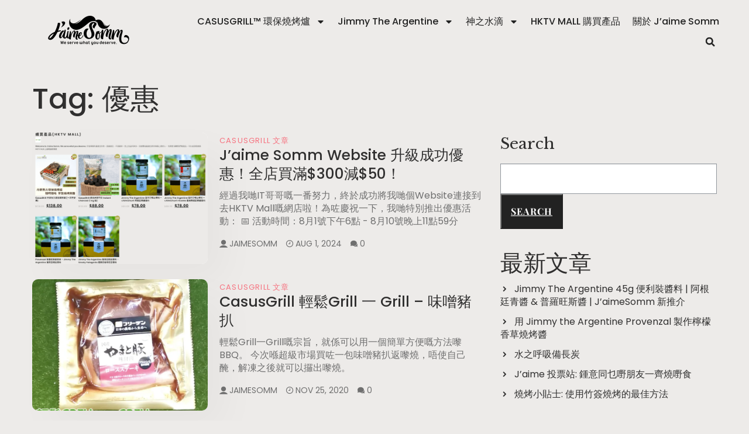

--- FILE ---
content_type: text/html; charset=UTF-8
request_url: https://jaimesomm.com/tag/%E5%84%AA%E6%83%A0/
body_size: 31598
content:
<!DOCTYPE html>
<html lang="en-US" prefix="og: https://ogp.me/ns#">
<head>
	<meta charset="UTF-8">
	<meta name="viewport" content="width=device-width, initial-scale=1.0, viewport-fit=cover" />		
<!-- Google Tag Manager for WordPress by gtm4wp.com -->

<!-- End Google Tag Manager for WordPress by gtm4wp.com -->
<!-- Google tag (gtag.js) consent mode dataLayer added by Site Kit -->

<!-- End Google tag (gtag.js) consent mode dataLayer added by Site Kit -->

<!-- Search Engine Optimization by Rank Math - https://rankmath.com/ -->
<title>優惠 - J&#039;aimeSomm</title>
<meta name="robots" content="follow, index, max-snippet:-1, max-video-preview:-1, max-image-preview:large"/>
<link rel="canonical" href="https://jaimesomm.com/tag/%e5%84%aa%e6%83%a0/" />
<meta property="og:locale" content="en_US" />
<meta property="og:type" content="article" />
<meta property="og:title" content="優惠 - J&#039;aimeSomm" />
<meta property="og:url" content="https://jaimesomm.com/tag/%e5%84%aa%e6%83%a0/" />
<meta property="og:site_name" content="J&#039;aime Somm" />
<meta property="article:publisher" content="https://www.facebook.com/jaimesomm009" />
<meta property="og:image" content="https://i0.wp.com/jaimesomm.com/wp-content/uploads/2023/06/Social-Share-Image-1200-x-630.png" />
<meta property="og:image:secure_url" content="https://i0.wp.com/jaimesomm.com/wp-content/uploads/2023/06/Social-Share-Image-1200-x-630.png" />
<meta property="og:image:width" content="1200" />
<meta property="og:image:height" content="630" />
<meta property="og:image:alt" content="J&#039;aime Somm - We Serve What You Deserve" />
<meta property="og:image:type" content="image/png" />
<meta name="twitter:card" content="summary_large_image" />
<meta name="twitter:title" content="優惠 - J&#039;aimeSomm" />
<meta name="twitter:image" content="https://i0.wp.com/jaimesomm.com/wp-content/uploads/2023/06/Social-Share-Image-1200-x-630.png" />
<meta name="twitter:label1" content="Posts" />
<meta name="twitter:data1" content="3" />
<script data-jetpack-boost="ignore" type="application/ld+json" class="rank-math-schema">{"@context":"https://schema.org","@graph":[{"@type":"NewsMediaOrganization","@id":"https://jaimesomm.com/#organization","name":"J'aime Somm","url":"https://jaimesomm.com","sameAs":["https://www.facebook.com/jaimesomm009"],"logo":{"@type":"ImageObject","@id":"https://jaimesomm.com/#logo","url":"https://jaimesomm.com/wp-content/uploads/2023/06/Logo-512-x-512.png","contentUrl":"https://jaimesomm.com/wp-content/uploads/2023/06/Logo-512-x-512.png","caption":"J'aime Somm","inLanguage":"en-US","width":"512","height":"512"}},{"@type":"WebSite","@id":"https://jaimesomm.com/#website","url":"https://jaimesomm.com","name":"J'aime Somm","alternateName":"We Serve What You Deserve","publisher":{"@id":"https://jaimesomm.com/#organization"},"inLanguage":"en-US"},{"@type":"BreadcrumbList","@id":"https://jaimesomm.com/tag/%e5%84%aa%e6%83%a0/#breadcrumb","itemListElement":[{"@type":"ListItem","position":"1","item":{"@id":"https://jaimesomm.com","name":"Home"}},{"@type":"ListItem","position":"2","item":{"@id":"https://jaimesomm.com/tag/%e5%84%aa%e6%83%a0/","name":"\u512a\u60e0"}}]},{"@type":"CollectionPage","@id":"https://jaimesomm.com/tag/%e5%84%aa%e6%83%a0/#webpage","url":"https://jaimesomm.com/tag/%e5%84%aa%e6%83%a0/","name":"\u512a\u60e0 - J&#039;aimeSomm","isPartOf":{"@id":"https://jaimesomm.com/#website"},"inLanguage":"en-US","breadcrumb":{"@id":"https://jaimesomm.com/tag/%e5%84%aa%e6%83%a0/#breadcrumb"}}]}</script>
<!-- /Rank Math WordPress SEO plugin -->

<link rel='dns-prefetch' href='//stats.wp.com' />
<link rel='dns-prefetch' href='//capi-automation.s3.us-east-2.amazonaws.com' />
<link rel='dns-prefetch' href='//www.googletagmanager.com' />
<link rel='dns-prefetch' href='//fonts.googleapis.com' />
<link rel='dns-prefetch' href='//pagead2.googlesyndication.com' />
<link rel='dns-prefetch' href='//fundingchoicesmessages.google.com' />
<link rel='preconnect' href='//i0.wp.com' />
<link rel="alternate" type="application/rss+xml" title="J&#039;aimeSomm &raquo; Feed" href="https://jaimesomm.com/feed/" />
<link rel="alternate" type="application/rss+xml" title="J&#039;aimeSomm &raquo; Comments Feed" href="https://jaimesomm.com/comments/feed/" />
<link rel="alternate" type="application/rss+xml" title="J&#039;aimeSomm &raquo; 優惠 Tag Feed" href="https://jaimesomm.com/tag/%e5%84%aa%e6%83%a0/feed/" />
		<style>
			.lazyload,
			.lazyloading {
				max-width: 100%;
			}
		</style>
		<link rel='stylesheet' id='all-css-6176cb6ab9de26ca8539d7ae664b2240' href='https://jaimesomm.com/_jb_static/??b82574c153' type='text/css' media='all' />
<style id='woocommerce-layout-inline-css'>

	.infinite-scroll .woocommerce-pagination {
		display: none;
	}
/*# sourceURL=woocommerce-layout-inline-css */
</style>
<style id='jupiter-blog-style-css-inline-css'>
a:hover, .footer-site-info a, .fpc-footer .widget_recent_entries *:hover, ul.slick-dots li.slick-active button::before, ul.slick-dots li button::before, .widget_recent_entries li > a:hover,
    .navigation--main-menu.navigation--main > li > a:hover, .navigation--main-menu.navigation--main .sub-menu li:hover > a {
        color: #81d742;
    }

    .site-wrapper input[type=search],
    .site-wrapper input[type=text],
    .site-wrapper input[type=number],
    .site-wrapper input[type=password],
    .site-wrapper input[type=email],
    #comments #comment,
    #comments input,
    .mc4wp-form-fields input[type=email] {
        border-top: 2px solid #81d742 !important;
    }

    .site-wrapper input[type=submit],
    .site-wrapper .button-general,
    .site-wrapper .widget_search button[type=submit],
    #comments .form-submit #submit,
    .pagination span.page-numbers,
    .post-page-numbers span.page-numbers,
    .pagination .current,
    .post-page-numbers .current,
    .pagination .page-numbers:hover,
    .post-page-numbers .page-numbers:hover {
        background-color: #81d742;
        box-shadow: rgba(255, 117, 101, 0.25) 1px 5px 3px -2px, #81d742 0px 4px 7px -4px;
    }

    .fpc-single-author-desc .fpc-single-author-content p.entry-author-label {
        background-image: linear-gradient(180deg, transparent 90%, #81d742 0);
    }

    .fpc-underline {
        background-image: linear-gradient(180deg, transparent 90%, #81d742 0);
    }

    .fpc-go-top {
        background-color: #81d742;
    }
    
    .fpc-go-top:focus {
        background-color: #81d742;
    }
    
    .bg-square-right,
    .bg-square {
        background-color: #ecef9b;
    }
    
    .single .site-header, .page .site-header, .error404 .site-header, .author .site-header, .archive .site-header, .search .site-header {
        background-color: #95f922;
    }
/*# sourceURL=jupiter-blog-style-css-inline-css */
</style>
<link rel='stylesheet' id='only-screen-and-max-width-768px-css-ee96f81a297e3da289916c7b2c379219' href='https://jaimesomm.com/_jb_static/??078213e9ba' type='text/css' media='only screen and (max-width: 768px)' />
<style id='wp-img-auto-sizes-contain-inline-css'>
img:is([sizes=auto i],[sizes^="auto," i]){contain-intrinsic-size:3000px 1500px}
/*# sourceURL=wp-img-auto-sizes-contain-inline-css */
</style>
<style id='wp-emoji-styles-inline-css'>

	img.wp-smiley, img.emoji {
		display: inline !important;
		border: none !important;
		box-shadow: none !important;
		height: 1em !important;
		width: 1em !important;
		margin: 0 0.07em !important;
		vertical-align: -0.1em !important;
		background: none !important;
		padding: 0 !important;
	}
/*# sourceURL=wp-emoji-styles-inline-css */
</style>
<style id='classic-theme-styles-inline-css'>
/*! This file is auto-generated */
.wp-block-button__link{color:#fff;background-color:#32373c;border-radius:9999px;box-shadow:none;text-decoration:none;padding:calc(.667em + 2px) calc(1.333em + 2px);font-size:1.125em}.wp-block-file__button{background:#32373c;color:#fff;text-decoration:none}
/*# sourceURL=/wp-includes/css/classic-themes.min.css */
</style>
<style id='jetpack-sharing-buttons-style-inline-css'>
.jetpack-sharing-buttons__services-list{display:flex;flex-direction:row;flex-wrap:wrap;gap:0;list-style-type:none;margin:5px;padding:0}.jetpack-sharing-buttons__services-list.has-small-icon-size{font-size:12px}.jetpack-sharing-buttons__services-list.has-normal-icon-size{font-size:16px}.jetpack-sharing-buttons__services-list.has-large-icon-size{font-size:24px}.jetpack-sharing-buttons__services-list.has-huge-icon-size{font-size:36px}@media print{.jetpack-sharing-buttons__services-list{display:none!important}}.editor-styles-wrapper .wp-block-jetpack-sharing-buttons{gap:0;padding-inline-start:0}ul.jetpack-sharing-buttons__services-list.has-background{padding:1.25em 2.375em}
/*# sourceURL=https://jaimesomm.com/wp-content/plugins/jetpack/_inc/blocks/sharing-buttons/view.css */
</style>
<style id='global-styles-inline-css'>
:root{--wp--preset--aspect-ratio--square: 1;--wp--preset--aspect-ratio--4-3: 4/3;--wp--preset--aspect-ratio--3-4: 3/4;--wp--preset--aspect-ratio--3-2: 3/2;--wp--preset--aspect-ratio--2-3: 2/3;--wp--preset--aspect-ratio--16-9: 16/9;--wp--preset--aspect-ratio--9-16: 9/16;--wp--preset--color--black: #000000;--wp--preset--color--cyan-bluish-gray: #abb8c3;--wp--preset--color--white: #ffffff;--wp--preset--color--pale-pink: #f78da7;--wp--preset--color--vivid-red: #cf2e2e;--wp--preset--color--luminous-vivid-orange: #ff6900;--wp--preset--color--luminous-vivid-amber: #fcb900;--wp--preset--color--light-green-cyan: #7bdcb5;--wp--preset--color--vivid-green-cyan: #00d084;--wp--preset--color--pale-cyan-blue: #8ed1fc;--wp--preset--color--vivid-cyan-blue: #0693e3;--wp--preset--color--vivid-purple: #9b51e0;--wp--preset--gradient--vivid-cyan-blue-to-vivid-purple: linear-gradient(135deg,rgb(6,147,227) 0%,rgb(155,81,224) 100%);--wp--preset--gradient--light-green-cyan-to-vivid-green-cyan: linear-gradient(135deg,rgb(122,220,180) 0%,rgb(0,208,130) 100%);--wp--preset--gradient--luminous-vivid-amber-to-luminous-vivid-orange: linear-gradient(135deg,rgb(252,185,0) 0%,rgb(255,105,0) 100%);--wp--preset--gradient--luminous-vivid-orange-to-vivid-red: linear-gradient(135deg,rgb(255,105,0) 0%,rgb(207,46,46) 100%);--wp--preset--gradient--very-light-gray-to-cyan-bluish-gray: linear-gradient(135deg,rgb(238,238,238) 0%,rgb(169,184,195) 100%);--wp--preset--gradient--cool-to-warm-spectrum: linear-gradient(135deg,rgb(74,234,220) 0%,rgb(151,120,209) 20%,rgb(207,42,186) 40%,rgb(238,44,130) 60%,rgb(251,105,98) 80%,rgb(254,248,76) 100%);--wp--preset--gradient--blush-light-purple: linear-gradient(135deg,rgb(255,206,236) 0%,rgb(152,150,240) 100%);--wp--preset--gradient--blush-bordeaux: linear-gradient(135deg,rgb(254,205,165) 0%,rgb(254,45,45) 50%,rgb(107,0,62) 100%);--wp--preset--gradient--luminous-dusk: linear-gradient(135deg,rgb(255,203,112) 0%,rgb(199,81,192) 50%,rgb(65,88,208) 100%);--wp--preset--gradient--pale-ocean: linear-gradient(135deg,rgb(255,245,203) 0%,rgb(182,227,212) 50%,rgb(51,167,181) 100%);--wp--preset--gradient--electric-grass: linear-gradient(135deg,rgb(202,248,128) 0%,rgb(113,206,126) 100%);--wp--preset--gradient--midnight: linear-gradient(135deg,rgb(2,3,129) 0%,rgb(40,116,252) 100%);--wp--preset--font-size--small: 13px;--wp--preset--font-size--medium: 20px;--wp--preset--font-size--large: 36px;--wp--preset--font-size--x-large: 42px;--wp--preset--spacing--20: 0.44rem;--wp--preset--spacing--30: 0.67rem;--wp--preset--spacing--40: 1rem;--wp--preset--spacing--50: 1.5rem;--wp--preset--spacing--60: 2.25rem;--wp--preset--spacing--70: 3.38rem;--wp--preset--spacing--80: 5.06rem;--wp--preset--shadow--natural: 6px 6px 9px rgba(0, 0, 0, 0.2);--wp--preset--shadow--deep: 12px 12px 50px rgba(0, 0, 0, 0.4);--wp--preset--shadow--sharp: 6px 6px 0px rgba(0, 0, 0, 0.2);--wp--preset--shadow--outlined: 6px 6px 0px -3px rgb(255, 255, 255), 6px 6px rgb(0, 0, 0);--wp--preset--shadow--crisp: 6px 6px 0px rgb(0, 0, 0);}:where(.is-layout-flex){gap: 0.5em;}:where(.is-layout-grid){gap: 0.5em;}body .is-layout-flex{display: flex;}.is-layout-flex{flex-wrap: wrap;align-items: center;}.is-layout-flex > :is(*, div){margin: 0;}body .is-layout-grid{display: grid;}.is-layout-grid > :is(*, div){margin: 0;}:where(.wp-block-columns.is-layout-flex){gap: 2em;}:where(.wp-block-columns.is-layout-grid){gap: 2em;}:where(.wp-block-post-template.is-layout-flex){gap: 1.25em;}:where(.wp-block-post-template.is-layout-grid){gap: 1.25em;}.has-black-color{color: var(--wp--preset--color--black) !important;}.has-cyan-bluish-gray-color{color: var(--wp--preset--color--cyan-bluish-gray) !important;}.has-white-color{color: var(--wp--preset--color--white) !important;}.has-pale-pink-color{color: var(--wp--preset--color--pale-pink) !important;}.has-vivid-red-color{color: var(--wp--preset--color--vivid-red) !important;}.has-luminous-vivid-orange-color{color: var(--wp--preset--color--luminous-vivid-orange) !important;}.has-luminous-vivid-amber-color{color: var(--wp--preset--color--luminous-vivid-amber) !important;}.has-light-green-cyan-color{color: var(--wp--preset--color--light-green-cyan) !important;}.has-vivid-green-cyan-color{color: var(--wp--preset--color--vivid-green-cyan) !important;}.has-pale-cyan-blue-color{color: var(--wp--preset--color--pale-cyan-blue) !important;}.has-vivid-cyan-blue-color{color: var(--wp--preset--color--vivid-cyan-blue) !important;}.has-vivid-purple-color{color: var(--wp--preset--color--vivid-purple) !important;}.has-black-background-color{background-color: var(--wp--preset--color--black) !important;}.has-cyan-bluish-gray-background-color{background-color: var(--wp--preset--color--cyan-bluish-gray) !important;}.has-white-background-color{background-color: var(--wp--preset--color--white) !important;}.has-pale-pink-background-color{background-color: var(--wp--preset--color--pale-pink) !important;}.has-vivid-red-background-color{background-color: var(--wp--preset--color--vivid-red) !important;}.has-luminous-vivid-orange-background-color{background-color: var(--wp--preset--color--luminous-vivid-orange) !important;}.has-luminous-vivid-amber-background-color{background-color: var(--wp--preset--color--luminous-vivid-amber) !important;}.has-light-green-cyan-background-color{background-color: var(--wp--preset--color--light-green-cyan) !important;}.has-vivid-green-cyan-background-color{background-color: var(--wp--preset--color--vivid-green-cyan) !important;}.has-pale-cyan-blue-background-color{background-color: var(--wp--preset--color--pale-cyan-blue) !important;}.has-vivid-cyan-blue-background-color{background-color: var(--wp--preset--color--vivid-cyan-blue) !important;}.has-vivid-purple-background-color{background-color: var(--wp--preset--color--vivid-purple) !important;}.has-black-border-color{border-color: var(--wp--preset--color--black) !important;}.has-cyan-bluish-gray-border-color{border-color: var(--wp--preset--color--cyan-bluish-gray) !important;}.has-white-border-color{border-color: var(--wp--preset--color--white) !important;}.has-pale-pink-border-color{border-color: var(--wp--preset--color--pale-pink) !important;}.has-vivid-red-border-color{border-color: var(--wp--preset--color--vivid-red) !important;}.has-luminous-vivid-orange-border-color{border-color: var(--wp--preset--color--luminous-vivid-orange) !important;}.has-luminous-vivid-amber-border-color{border-color: var(--wp--preset--color--luminous-vivid-amber) !important;}.has-light-green-cyan-border-color{border-color: var(--wp--preset--color--light-green-cyan) !important;}.has-vivid-green-cyan-border-color{border-color: var(--wp--preset--color--vivid-green-cyan) !important;}.has-pale-cyan-blue-border-color{border-color: var(--wp--preset--color--pale-cyan-blue) !important;}.has-vivid-cyan-blue-border-color{border-color: var(--wp--preset--color--vivid-cyan-blue) !important;}.has-vivid-purple-border-color{border-color: var(--wp--preset--color--vivid-purple) !important;}.has-vivid-cyan-blue-to-vivid-purple-gradient-background{background: var(--wp--preset--gradient--vivid-cyan-blue-to-vivid-purple) !important;}.has-light-green-cyan-to-vivid-green-cyan-gradient-background{background: var(--wp--preset--gradient--light-green-cyan-to-vivid-green-cyan) !important;}.has-luminous-vivid-amber-to-luminous-vivid-orange-gradient-background{background: var(--wp--preset--gradient--luminous-vivid-amber-to-luminous-vivid-orange) !important;}.has-luminous-vivid-orange-to-vivid-red-gradient-background{background: var(--wp--preset--gradient--luminous-vivid-orange-to-vivid-red) !important;}.has-very-light-gray-to-cyan-bluish-gray-gradient-background{background: var(--wp--preset--gradient--very-light-gray-to-cyan-bluish-gray) !important;}.has-cool-to-warm-spectrum-gradient-background{background: var(--wp--preset--gradient--cool-to-warm-spectrum) !important;}.has-blush-light-purple-gradient-background{background: var(--wp--preset--gradient--blush-light-purple) !important;}.has-blush-bordeaux-gradient-background{background: var(--wp--preset--gradient--blush-bordeaux) !important;}.has-luminous-dusk-gradient-background{background: var(--wp--preset--gradient--luminous-dusk) !important;}.has-pale-ocean-gradient-background{background: var(--wp--preset--gradient--pale-ocean) !important;}.has-electric-grass-gradient-background{background: var(--wp--preset--gradient--electric-grass) !important;}.has-midnight-gradient-background{background: var(--wp--preset--gradient--midnight) !important;}.has-small-font-size{font-size: var(--wp--preset--font-size--small) !important;}.has-medium-font-size{font-size: var(--wp--preset--font-size--medium) !important;}.has-large-font-size{font-size: var(--wp--preset--font-size--large) !important;}.has-x-large-font-size{font-size: var(--wp--preset--font-size--x-large) !important;}
:where(.wp-block-post-template.is-layout-flex){gap: 1.25em;}:where(.wp-block-post-template.is-layout-grid){gap: 1.25em;}
:where(.wp-block-term-template.is-layout-flex){gap: 1.25em;}:where(.wp-block-term-template.is-layout-grid){gap: 1.25em;}
:where(.wp-block-columns.is-layout-flex){gap: 2em;}:where(.wp-block-columns.is-layout-grid){gap: 2em;}
:root :where(.wp-block-pullquote){font-size: 1.5em;line-height: 1.6;}
/*# sourceURL=global-styles-inline-css */
</style>
<style id='woocommerce-inline-inline-css'>
.woocommerce form .form-row .required { visibility: visible; }
/*# sourceURL=woocommerce-inline-inline-css */
</style>
<link rel='stylesheet' id='jupiter-blog-gfonts-css' href='https://fonts.googleapis.com/css?family=Libre+Baskerville%3Awght%40400%3B700%7CRubik%3Awght%40300%3B400%3B800&#038;subset=cyrillic-ext%2Ccyrillic%2Cvietnamese%2Clatin-ext%2Clatin&#038;ver=1.0.0' media='all' />








<!-- Google tag (gtag.js) snippet added by Site Kit -->
<!-- Google Ads snippet added by Site Kit -->


<link rel="https://api.w.org/" href="https://jaimesomm.com/wp-json/" /><link rel="alternate" title="JSON" type="application/json" href="https://jaimesomm.com/wp-json/wp/v2/tags/214" /><link rel="EditURI" type="application/rsd+xml" title="RSD" href="https://jaimesomm.com/xmlrpc.php?rsd" />
<meta name="generator" content="WordPress 6.9" />
<meta name="generator" content="Site Kit by Google 1.170.0" />	<style>img#wpstats{display:none}</style>
		
<!-- Google Tag Manager for WordPress by gtm4wp.com -->
<!-- GTM Container placement set to off -->


<!-- End Google Tag Manager for WordPress by gtm4wp.com -->		
				<style>
			.no-js img.lazyload {
				display: none;
			}

			figure.wp-block-image img.lazyloading {
				min-width: 150px;
			}

			.lazyload,
			.lazyloading {
				--smush-placeholder-width: 100px;
				--smush-placeholder-aspect-ratio: 1/1;
				width: var(--smush-image-width, var(--smush-placeholder-width)) !important;
				aspect-ratio: var(--smush-image-aspect-ratio, var(--smush-placeholder-aspect-ratio)) !important;
			}

						.lazyload, .lazyloading {
				opacity: 0;
			}

			.lazyloaded {
				opacity: 1;
				transition: opacity 400ms;
				transition-delay: 0ms;
			}

					</style>
		<!-- Google site verification - Google for WooCommerce -->
<meta name="google-site-verification" content="ufjeQOv4sxuYLmfzLXXQT_amG5DQRW01xEd5brKwimA" />
	<noscript><style>.woocommerce-product-gallery{ opacity: 1 !important; }</style></noscript>
	
<!-- Google AdSense meta tags added by Site Kit -->
<meta name="google-adsense-platform-account" content="ca-host-pub-2644536267352236">
<meta name="google-adsense-platform-domain" content="sitekit.withgoogle.com">
<!-- End Google AdSense meta tags added by Site Kit -->
<meta name="generator" content="Elementor 3.34.1; features: e_font_icon_svg, additional_custom_breakpoints; settings: css_print_method-external, google_font-enabled, font_display-swap">
			
			<!-- WooCommerce Facebook Integration Begin -->
			
			<!-- WooCommerce Facebook Integration End -->
						<style>
				.e-con.e-parent:nth-of-type(n+4):not(.e-lazyloaded):not(.e-no-lazyload),
				.e-con.e-parent:nth-of-type(n+4):not(.e-lazyloaded):not(.e-no-lazyload) * {
					background-image: none !important;
				}
				@media screen and (max-height: 1024px) {
					.e-con.e-parent:nth-of-type(n+3):not(.e-lazyloaded):not(.e-no-lazyload),
					.e-con.e-parent:nth-of-type(n+3):not(.e-lazyloaded):not(.e-no-lazyload) * {
						background-image: none !important;
					}
				}
				@media screen and (max-height: 640px) {
					.e-con.e-parent:nth-of-type(n+2):not(.e-lazyloaded):not(.e-no-lazyload),
					.e-con.e-parent:nth-of-type(n+2):not(.e-lazyloaded):not(.e-no-lazyload) * {
						background-image: none !important;
					}
				}
			</style>
			


<!-- Google Tag Manager snippet added by Site Kit -->


<!-- End Google Tag Manager snippet added by Site Kit -->

<!-- Google AdSense snippet added by Site Kit -->


<!-- End Google AdSense snippet added by Site Kit -->

<!-- Google AdSense Ad Blocking Recovery snippet added by Site Kit -->

<!-- End Google AdSense Ad Blocking Recovery snippet added by Site Kit -->

<!-- Google AdSense Ad Blocking Recovery Error Protection snippet added by Site Kit -->

<!-- End Google AdSense Ad Blocking Recovery Error Protection snippet added by Site Kit -->
<link rel="icon" href="https://i0.wp.com/jaimesomm.com/wp-content/uploads/2023/06/Logo-512-x-512.png?fit=32%2C32&#038;ssl=1" sizes="32x32" />
<link rel="icon" href="https://i0.wp.com/jaimesomm.com/wp-content/uploads/2023/06/Logo-512-x-512.png?fit=192%2C192&#038;ssl=1" sizes="192x192" />
<link rel="apple-touch-icon" href="https://i0.wp.com/jaimesomm.com/wp-content/uploads/2023/06/Logo-512-x-512.png?fit=180%2C180&#038;ssl=1" />
<meta name="msapplication-TileImage" content="https://i0.wp.com/jaimesomm.com/wp-content/uploads/2023/06/Logo-512-x-512.png?fit=270%2C270&#038;ssl=1" />
		<style type="text/css" id="wp-custom-css">
			

/* Custom Font */
h1,
h2,
h4,
h3,
body {
	font-family: "Poppins", sans-serif;

/* Link */
.section-block-area h2 a,
.section-block-area h4 a,
#content h3 a,
.fpc-blog-loop h4 a {
	font-size: 20px;
	line-height: 1em;
}

/* Heading */
.section-block-area .fpc-excerpt h4,
#block-8 .wp-block-group h2,
#block-10 .wp-block-group h2 {
	font-size: 24px;
}

/* Label */
#block-7 .wp-block-search label {
	font-size: 24px;
}

/* Element button */
.wp-block-search .wp-block-search__inside-wrapper .wp-element-button {
	text-decoration: none;
}

/* Slider area */
#content .fpc-slider-area {
	padding-bottom: 0px;
}

/* Heading */
.fpc-slider div h2{
	font-size:36px;
}
	
/* Section block area */
#content .section-block-area {
	padding-bottom: 29px;
}
}

@media (min-width: 768px) {
	/* Element button */
	.wp-block-search .wp-block-search__inside-wrapper .wp-element-button {
		padding-left: 16px;
		padding-right: 16px;
	}
}

@media (min-width: 1025px) {
	/* Element button */
	.wp-block-search .wp-block-search__inside-wrapper .wp-element-button {
		font-size: 16px;
		letter-spacing: 1px;
	}
}
		</style>
		
		<!-- Global site tag (gtag.js) - Google Ads: AW-16650875376 - Google for WooCommerce -->
		
		

		<meta name="traceparent" content="00-9c0bc531387ef25b0000001768882731-9c0bc531387ef25b-01"></head>
<body class="archive tag tag-214 wp-custom-logo wp-embed-responsive wp-theme-jupiter-blog theme-jupiter-blog woocommerce-no-js non-logged-in jps-theme-jupiter-blog ehf-template-jupiter-blog ehf-stylesheet-jupiter-blog e-wc-error-notice e-wc-message-notice e-wc-info-notice elementor-default elementor-kit-150">
		<!-- Google Tag Manager (noscript) snippet added by Site Kit -->
		<noscript>
			<iframe data-src="https://www.googletagmanager.com/ns.html?id=GTM-NW4J7PJR" height="0" width="0" style="display:none;visibility:hidden" src="[data-uri]" class="lazyload" data-load-mode="1"></iframe>
		</noscript>
		<!-- End Google Tag Manager (noscript) snippet added by Site Kit -->
		
		<header data-elementor-type="header" data-elementor-id="187" class="elementor elementor-187 elementor-location-header" data-elementor-post-type="elementor_library">
					<section class="elementor-section elementor-top-section elementor-element elementor-element-3708aeb0 elementor-section-height-min-height elementor-section-content-top elementor-section-boxed elementor-section-height-default elementor-section-items-middle" data-id="3708aeb0" data-element_type="section" data-settings="{&quot;sticky&quot;:&quot;top&quot;,&quot;background_background&quot;:&quot;classic&quot;,&quot;sticky_on&quot;:[&quot;desktop&quot;,&quot;tablet&quot;,&quot;mobile&quot;],&quot;sticky_offset&quot;:0,&quot;sticky_effects_offset&quot;:0,&quot;sticky_anchor_link_offset&quot;:0}">
						<div class="elementor-container elementor-column-gap-no">
					<div class="elementor-column elementor-col-100 elementor-top-column elementor-element elementor-element-186eb4f0" data-id="186eb4f0" data-element_type="column">
			<div class="elementor-widget-wrap elementor-element-populated">
						<div class="elementor-element elementor-element-2efc9d elementor-nav-menu__align-end elementor-widget__width-initial elementor-widget-mobile__width-inherit elementor-nav-menu__text-align-center elementor-nav-menu--dropdown-tablet elementor-nav-menu--toggle elementor-nav-menu--burger elementor-widget elementor-widget-nav-menu" data-id="2efc9d" data-element_type="widget" data-settings="{&quot;layout&quot;:&quot;horizontal&quot;,&quot;submenu_icon&quot;:{&quot;value&quot;:&quot;&lt;svg aria-hidden=\&quot;true\&quot; class=\&quot;e-font-icon-svg e-fas-caret-down\&quot; viewBox=\&quot;0 0 320 512\&quot; xmlns=\&quot;http:\/\/www.w3.org\/2000\/svg\&quot;&gt;&lt;path d=\&quot;M31.3 192h257.3c17.8 0 26.7 21.5 14.1 34.1L174.1 354.8c-7.8 7.8-20.5 7.8-28.3 0L17.2 226.1C4.6 213.5 13.5 192 31.3 192z\&quot;&gt;&lt;\/path&gt;&lt;\/svg&gt;&quot;,&quot;library&quot;:&quot;fa-solid&quot;},&quot;toggle&quot;:&quot;burger&quot;}" data-widget_type="nav-menu.default">
				<div class="elementor-widget-container">
								<nav aria-label="Menu" class="elementor-nav-menu--main elementor-nav-menu__container elementor-nav-menu--layout-horizontal e--pointer-none">
				<ul id="menu-1-2efc9d" class="elementor-nav-menu"><li class="menu-item menu-item-type-post_type menu-item-object-page menu-item-has-children menu-item-968"><a href="https://jaimesomm.com/casusgrill-%e7%92%b0%e4%bf%9d%e7%87%92%e7%83%a4%e7%88%90/" class="elementor-item">CASUSGRILL™ 環保燒烤爐</a>
<ul class="sub-menu elementor-nav-menu--dropdown">
	<li class="menu-item menu-item-type-taxonomy menu-item-object-category menu-item-829"><a href="https://jaimesomm.com/casusgrill-posts/" class="elementor-sub-item">CasusGrill 文章</a></li>
</ul>
</li>
<li class="menu-item menu-item-type-post_type menu-item-object-page menu-item-has-children menu-item-969"><a href="https://jaimesomm.com/jimmy-the-argentine/" class="elementor-item">Jimmy The Argentine</a>
<ul class="sub-menu elementor-nav-menu--dropdown">
	<li class="menu-item menu-item-type-taxonomy menu-item-object-category menu-item-830"><a href="https://jaimesomm.com/jimmy-the-argentine-post/" class="elementor-sub-item">Jimmy The Argentine 文章</a></li>
</ul>
</li>
<li class="menu-item menu-item-type-taxonomy menu-item-object-category menu-item-has-children menu-item-828"><a href="https://jaimesomm.com/wine-intro/" class="elementor-item">神之水滴</a>
<ul class="sub-menu elementor-nav-menu--dropdown">
	<li class="menu-item menu-item-type-taxonomy menu-item-object-category menu-item-970"><a href="https://jaimesomm.com/wine-intro/red-wine/" class="elementor-sub-item">紅酒 Red Wine</a></li>
	<li class="menu-item menu-item-type-taxonomy menu-item-object-category menu-item-971"><a href="https://jaimesomm.com/wine-intro/white-wine/" class="elementor-sub-item">白酒 White Wine</a></li>
	<li class="menu-item menu-item-type-taxonomy menu-item-object-category menu-item-972"><a href="https://jaimesomm.com/wine-intro/sparkling-wine/" class="elementor-sub-item">氣泡酒 Sparkling Wine</a></li>
</ul>
</li>
<li class="menu-item menu-item-type-post_type menu-item-object-page menu-item-2228"><a href="https://jaimesomm.com/hktv-mall/" class="elementor-item">HKTV MALL 購買產品</a></li>
<li class="menu-item menu-item-type-post_type menu-item-object-page menu-item-901"><a href="https://jaimesomm.com/about-jaimesomm/" class="elementor-item">關於 J&#8217;aime Somm</a></li>
</ul>			</nav>
					<div class="elementor-menu-toggle" role="button" tabindex="0" aria-label="Menu Toggle" aria-expanded="false">
			<svg aria-hidden="true" role="presentation" class="elementor-menu-toggle__icon--open e-font-icon-svg e-eicon-menu-bar" viewBox="0 0 1000 1000" xmlns="http://www.w3.org/2000/svg"><path d="M104 333H896C929 333 958 304 958 271S929 208 896 208H104C71 208 42 237 42 271S71 333 104 333ZM104 583H896C929 583 958 554 958 521S929 458 896 458H104C71 458 42 487 42 521S71 583 104 583ZM104 833H896C929 833 958 804 958 771S929 708 896 708H104C71 708 42 737 42 771S71 833 104 833Z"></path></svg><svg aria-hidden="true" role="presentation" class="elementor-menu-toggle__icon--close e-font-icon-svg e-eicon-close" viewBox="0 0 1000 1000" xmlns="http://www.w3.org/2000/svg"><path d="M742 167L500 408 258 167C246 154 233 150 217 150 196 150 179 158 167 167 154 179 150 196 150 212 150 229 154 242 171 254L408 500 167 742C138 771 138 800 167 829 196 858 225 858 254 829L496 587 738 829C750 842 767 846 783 846 800 846 817 842 829 829 842 817 846 804 846 783 846 767 842 750 829 737L588 500 833 258C863 229 863 200 833 171 804 137 775 137 742 167Z"></path></svg>		</div>
					<nav class="elementor-nav-menu--dropdown elementor-nav-menu__container" aria-hidden="true">
				<ul id="menu-2-2efc9d" class="elementor-nav-menu"><li class="menu-item menu-item-type-post_type menu-item-object-page menu-item-has-children menu-item-968"><a href="https://jaimesomm.com/casusgrill-%e7%92%b0%e4%bf%9d%e7%87%92%e7%83%a4%e7%88%90/" class="elementor-item" tabindex="-1">CASUSGRILL™ 環保燒烤爐</a>
<ul class="sub-menu elementor-nav-menu--dropdown">
	<li class="menu-item menu-item-type-taxonomy menu-item-object-category menu-item-829"><a href="https://jaimesomm.com/casusgrill-posts/" class="elementor-sub-item" tabindex="-1">CasusGrill 文章</a></li>
</ul>
</li>
<li class="menu-item menu-item-type-post_type menu-item-object-page menu-item-has-children menu-item-969"><a href="https://jaimesomm.com/jimmy-the-argentine/" class="elementor-item" tabindex="-1">Jimmy The Argentine</a>
<ul class="sub-menu elementor-nav-menu--dropdown">
	<li class="menu-item menu-item-type-taxonomy menu-item-object-category menu-item-830"><a href="https://jaimesomm.com/jimmy-the-argentine-post/" class="elementor-sub-item" tabindex="-1">Jimmy The Argentine 文章</a></li>
</ul>
</li>
<li class="menu-item menu-item-type-taxonomy menu-item-object-category menu-item-has-children menu-item-828"><a href="https://jaimesomm.com/wine-intro/" class="elementor-item" tabindex="-1">神之水滴</a>
<ul class="sub-menu elementor-nav-menu--dropdown">
	<li class="menu-item menu-item-type-taxonomy menu-item-object-category menu-item-970"><a href="https://jaimesomm.com/wine-intro/red-wine/" class="elementor-sub-item" tabindex="-1">紅酒 Red Wine</a></li>
	<li class="menu-item menu-item-type-taxonomy menu-item-object-category menu-item-971"><a href="https://jaimesomm.com/wine-intro/white-wine/" class="elementor-sub-item" tabindex="-1">白酒 White Wine</a></li>
	<li class="menu-item menu-item-type-taxonomy menu-item-object-category menu-item-972"><a href="https://jaimesomm.com/wine-intro/sparkling-wine/" class="elementor-sub-item" tabindex="-1">氣泡酒 Sparkling Wine</a></li>
</ul>
</li>
<li class="menu-item menu-item-type-post_type menu-item-object-page menu-item-2228"><a href="https://jaimesomm.com/hktv-mall/" class="elementor-item" tabindex="-1">HKTV MALL 購買產品</a></li>
<li class="menu-item menu-item-type-post_type menu-item-object-page menu-item-901"><a href="https://jaimesomm.com/about-jaimesomm/" class="elementor-item" tabindex="-1">關於 J&#8217;aime Somm</a></li>
</ul>			</nav>
						</div>
				</div>
				<div class="elementor-element elementor-element-7460950d elementor-widget__width-auto elementor-widget elementor-widget-theme-site-logo elementor-widget-image" data-id="7460950d" data-element_type="widget" data-widget_type="theme-site-logo.default">
				<div class="elementor-widget-container">
											<a href="https://jaimesomm.com">
			<img width="350" height="100" data-src="https://i0.wp.com/jaimesomm.com/wp-content/uploads/2023/06/2.png?fit=350%2C100&amp;ssl=1" class="attachment-full size-full wp-image-261 lazyload" alt="J&#039;aime Somm Site Logo" data-srcset="https://i0.wp.com/jaimesomm.com/wp-content/uploads/2023/06/2.png?w=350&amp;ssl=1 350w, https://i0.wp.com/jaimesomm.com/wp-content/uploads/2023/06/2.png?resize=300%2C86&amp;ssl=1 300w" data-sizes="(max-width: 350px) 100vw, 350px" src="[data-uri]" style="--smush-placeholder-width: 350px; --smush-placeholder-aspect-ratio: 350/100;" />				</a>
											</div>
				</div>
				<div class="elementor-element elementor-element-49f69ba5 elementor-search-form--skin-full_screen elementor-widget__width-auto elementor-widget-mobile__width-auto elementor-widget elementor-widget-search-form" data-id="49f69ba5" data-element_type="widget" data-settings="{&quot;skin&quot;:&quot;full_screen&quot;}" data-widget_type="search-form.default">
				<div class="elementor-widget-container">
							<search role="search">
			<form class="elementor-search-form" action="https://jaimesomm.com" method="get">
												<div class="elementor-search-form__toggle" role="button" tabindex="0" aria-label="Search">
					<div class="e-font-icon-svg-container"><svg aria-hidden="true" class="e-font-icon-svg e-fas-search" viewBox="0 0 512 512" xmlns="http://www.w3.org/2000/svg"><path d="M505 442.7L405.3 343c-4.5-4.5-10.6-7-17-7H372c27.6-35.3 44-79.7 44-128C416 93.1 322.9 0 208 0S0 93.1 0 208s93.1 208 208 208c48.3 0 92.7-16.4 128-44v16.3c0 6.4 2.5 12.5 7 17l99.7 99.7c9.4 9.4 24.6 9.4 33.9 0l28.3-28.3c9.4-9.4 9.4-24.6.1-34zM208 336c-70.7 0-128-57.2-128-128 0-70.7 57.2-128 128-128 70.7 0 128 57.2 128 128 0 70.7-57.2 128-128 128z"></path></svg></div>				</div>
								<div class="elementor-search-form__container">
					<label class="elementor-screen-only" for="elementor-search-form-49f69ba5">Search</label>

					
					<input id="elementor-search-form-49f69ba5" placeholder="Search..." class="elementor-search-form__input" type="search" name="s" value="">
					
					
										<div class="dialog-lightbox-close-button dialog-close-button" role="button" tabindex="0" aria-label="Close this search box.">
						<svg aria-hidden="true" class="e-font-icon-svg e-eicon-close" viewBox="0 0 1000 1000" xmlns="http://www.w3.org/2000/svg"><path d="M742 167L500 408 258 167C246 154 233 150 217 150 196 150 179 158 167 167 154 179 150 196 150 212 150 229 154 242 171 254L408 500 167 742C138 771 138 800 167 829 196 858 225 858 254 829L496 587 738 829C750 842 767 846 783 846 800 846 817 842 829 829 842 817 846 804 846 783 846 767 842 750 829 737L588 500 833 258C863 229 863 200 833 171 804 137 775 137 742 167Z"></path></svg>					</div>
									</div>
			</form>
		</search>
						</div>
				</div>
					</div>
		</div>
					</div>
		</section>
				</header>
		
<div class="site-content">
	<div class="fpc-blog-loop">
		<div class="container">
			<div class="row">
				<div class="col-md-12">
					<header class="page-header">
						<h1 class="fpc-single-title-one" id="content">Tag: <span>優惠</span></h1>					</header><!-- .page-header -->
					<!-- /.col-md-12 -->
				</div>
				<div class="col-md-8">
											
<div id="post-2434" class="post-2434 post type-post status-publish format-standard has-post-thumbnail hentry category-casusgrill-posts tag-jaimesomm tag-214">
	<div class="fpc-sbs">
		<div class="fpc-img">
			<figure>
				<a href="https://jaimesomm.com/jaime-somm-website-%e5%8d%87%e7%b4%9a%e6%88%90%e5%8a%9f%e5%84%aa%e6%83%a0%ef%bc%81%e5%85%a8%e5%ba%97%e8%b2%b7%e6%bb%bf300%e6%b8%9b50%ef%bc%81/" alt="J&#8217;aime Somm Website 升級成功優惠！全店買滿$300減$50！">
					<img fetchpriority="high" width="700" height="525" src="https://i0.wp.com/jaimesomm.com/wp-content/uploads/2024/08/1.png?resize=700%2C525&amp;ssl=1" class="attachment-jupiter-blog-img-4x3 size-jupiter-blog-img-4x3 wp-post-image" alt="J&#039;aime Somm Website 升級成功優惠" decoding="async" title="J&#039;aime Somm Website 升級成功優惠！全店買滿$300減$50！ 1">				</a>
			</figure>
			<!-- /.fpc-img -->
		</div>
		<div class="fpc-excerpt">
			<div class="fpc-cats">
				    <div class="ct-categories">
      <span class="ct-category"><a style="color: #f6727f; " href="https://jaimesomm.com/casusgrill-posts/" title="View all posts in CasusGrill 文章">CasusGrill 文章</a></span>    </div>
    				<!-- /.fpc-cats -->
			</div>
			<h4><a href="https://jaimesomm.com/jaime-somm-website-%e5%8d%87%e7%b4%9a%e6%88%90%e5%8a%9f%e5%84%aa%e6%83%a0%ef%bc%81%e5%85%a8%e5%ba%97%e8%b2%b7%e6%bb%bf300%e6%b8%9b50%ef%bc%81/">J&#8217;aime Somm Website 升級成功優惠！全店買滿$300減$50！</a></h4>
			<p class="ct-excerpt">經過我哋IT哥哥嘅一番努力，終於成功將我哋個Website連接到去HKTV Mall嘅網店啦！為咗慶祝一下，我哋特別推出優惠活動：

📅 活動時間：8月1號下午6點 - 8月10號晚上11點59分</p>
			<div class="fpc-excerpt-meta">
				<span class="fpc-author">
					<span class="icofont-ui-user"></span>
					<a href="https://jaimesomm.com/author/user64802fbed02b0/">JaimeSomm</a>
				</span>
				<div class="fpc-date">
					<span class="icofont-clock-time"></span>
					<p class="fpc-date-tag">Aug 1, 2024</p>
				</div>
				<div class="fpc-comm">
					<span class="icofont-speech-comments"></span>
					<p class="fpc-date-tag">0 </p>
				</div>
				<!-- /.fpc-excerpt-meta -->
			</div>
			<!-- /.fpc-excerpt -->
		</div>
		<!-- /.fpc-sbs -->
	</div>
</div>
<div id="post-1315" class="post-1315 post type-post status-publish format-standard has-post-thumbnail hentry category-casusgrill-posts tag-bbq tag-bbqanywhere tag-casusgrill tag-followme tag-food tag-happy tag-hongkong tag-jaimesomm tag-like4like tag-liketagshare tag-yummy tag-214 tag-215 tag-165 tag-111 tag-196 tag-112 tag-166 tag-121 tag-216 tag-217 tag-grillgrill tag-198 tag-219 tag-123">
	<div class="fpc-sbs">
		<div class="fpc-img">
			<figure>
				<a href="https://jaimesomm.com/casusgrill-%e8%bc%95%e9%ac%86grill-%e4%b8%80-grill-%e5%91%b3%e5%99%8c%e8%b1%ac%e6%89%92/" alt="CasusGrill 輕鬆Grill 一 Grill – 味噌豬扒">
					<img width="700" height="525" data-src="https://i0.wp.com/jaimesomm.com/wp-content/uploads/2023/06/CasusGrill-%E8%BC%95%E9%AC%86Grill-%E4%B8%80-Grill-%E2%80%93-%E5%91%B3%E5%99%8C%E8%B1%AC%E6%89%92.jpg?resize=700%2C525&amp;ssl=1" class="attachment-jupiter-blog-img-4x3 size-jupiter-blog-img-4x3 wp-post-image lazyload" alt="[BBQ ANYWHERE] CASUSGRILL 輕鬆GRILL一GRILL 之 味噌豬扒" decoding="async" title="CasusGrill 輕鬆Grill 一 Grill – 味噌豬扒 2" src="[data-uri]" style="--smush-placeholder-width: 700px; --smush-placeholder-aspect-ratio: 700/525;">				</a>
			</figure>
			<!-- /.fpc-img -->
		</div>
		<div class="fpc-excerpt">
			<div class="fpc-cats">
				    <div class="ct-categories">
      <span class="ct-category"><a style="color: #f6727f; " href="https://jaimesomm.com/casusgrill-posts/" title="View all posts in CasusGrill 文章">CasusGrill 文章</a></span>    </div>
    				<!-- /.fpc-cats -->
			</div>
			<h4><a href="https://jaimesomm.com/casusgrill-%e8%bc%95%e9%ac%86grill-%e4%b8%80-grill-%e5%91%b3%e5%99%8c%e8%b1%ac%e6%89%92/">CasusGrill 輕鬆Grill 一 Grill – 味噌豬扒</a></h4>
			<p class="ct-excerpt">輕鬆Grill一Grill嘅宗旨，就係可以用一個簡單方便嘅方法嚟BBQ。 今次喺超級市場買咗一包味噌豬扒返嚟燒，唔使自己醃，解凍之後就可以攞出嚟燒。</p>
			<div class="fpc-excerpt-meta">
				<span class="fpc-author">
					<span class="icofont-ui-user"></span>
					<a href="https://jaimesomm.com/author/user64802fbed02b0/">JaimeSomm</a>
				</span>
				<div class="fpc-date">
					<span class="icofont-clock-time"></span>
					<p class="fpc-date-tag">Nov 25, 2020</p>
				</div>
				<div class="fpc-comm">
					<span class="icofont-speech-comments"></span>
					<p class="fpc-date-tag">0 </p>
				</div>
				<!-- /.fpc-excerpt-meta -->
			</div>
			<!-- /.fpc-excerpt -->
		</div>
		<!-- /.fpc-sbs -->
	</div>
</div>
<div id="post-1297" class="post-1297 post type-post status-publish format-standard has-post-thumbnail hentry category-casusgrill-posts tag-bbq tag-bbqanywhere tag-casusgrill tag-casusgrillhk tag-casusgrillhongkong tag-jaimesomm tag-japan tag-liketagshare tag-214 tag-233 tag-165 tag-111 tag-196 tag-112 tag-166 tag-234 tag-121 tag-216 tag-217 tag-grillgrill tag-219 tag-171">
	<div class="fpc-sbs">
		<div class="fpc-img">
			<figure>
				<a href="https://jaimesomm.com/casusgrill-%e5%9c%a8%e5%ae%b6grill-%e4%b8%80-grill-%e7%82%ad%e7%87%92%e9%9b%9e%e8%82%89%e4%b8%b2/" alt="CasusGrill 在家Grill 一 Grill 炭燒雞肉串">
					<img width="700" height="525" data-src="https://i0.wp.com/jaimesomm.com/wp-content/uploads/2023/06/CasusGrill-%E5%9C%A8%E5%AE%B6Grill-%E4%B8%80-Grill-%E7%82%AD%E7%87%92%E9%9B%9E%E8%82%89%E4%B8%B2.jpg?resize=700%2C525&amp;ssl=1" class="attachment-jupiter-blog-img-4x3 size-jupiter-blog-img-4x3 wp-post-image lazyload" alt="[BBQ ANYWHERE] CASUSGRILL 輕鬆GRILL一GRILL 之 炭燒雞肉串" decoding="async" title="CasusGrill 在家Grill 一 Grill 炭燒雞肉串 3" src="[data-uri]" style="--smush-placeholder-width: 700px; --smush-placeholder-aspect-ratio: 700/525;">				</a>
			</figure>
			<!-- /.fpc-img -->
		</div>
		<div class="fpc-excerpt">
			<div class="fpc-cats">
				    <div class="ct-categories">
      <span class="ct-category"><a style="color: #f6727f; " href="https://jaimesomm.com/casusgrill-posts/" title="View all posts in CasusGrill 文章">CasusGrill 文章</a></span>    </div>
    				<!-- /.fpc-cats -->
			</div>
			<h4><a href="https://jaimesomm.com/casusgrill-%e5%9c%a8%e5%ae%b6grill-%e4%b8%80-grill-%e7%82%ad%e7%87%92%e9%9b%9e%e8%82%89%e4%b8%b2/">CasusGrill 在家Grill 一 Grill 炭燒雞肉串</a></h4>
			<p class="ct-excerpt">日式炭燒雞肉串為係好大眾化的居酒屋小食，不過而家好多地方都有得買。做法都好簡單，普通加熱就食得。不過要原汁原味，就當然係用炭燒🔥啦！用CasusGrill嚟燒，D炭香味即刻出返晒😋！你都快啲嚟試吓啦試吓啦！</p>
			<div class="fpc-excerpt-meta">
				<span class="fpc-author">
					<span class="icofont-ui-user"></span>
					<a href="https://jaimesomm.com/author/user64802fbed02b0/">JaimeSomm</a>
				</span>
				<div class="fpc-date">
					<span class="icofont-clock-time"></span>
					<p class="fpc-date-tag">Oct 22, 2020</p>
				</div>
				<div class="fpc-comm">
					<span class="icofont-speech-comments"></span>
					<p class="fpc-date-tag">0 </p>
				</div>
				<!-- /.fpc-excerpt-meta -->
			</div>
			<!-- /.fpc-excerpt -->
		</div>
		<!-- /.fpc-sbs -->
	</div>
</div>					<!-- /.col-md-8 -->
				</div>
				<div class="col-md-4">
					<div id="block-7" class="widget_block widget_search sidebar-widgetarea widgetarea"><form role="search" method="get" action="https://jaimesomm.com/" class="wp-block-search__button-outside wp-block-search__text-button wp-block-search"    ><label class="wp-block-search__label" for="wp-block-search__input-1" >Search</label><div class="wp-block-search__inside-wrapper" ><input class="wp-block-search__input" id="wp-block-search__input-1" placeholder="" value="" type="search" name="s" required /><button aria-label="Search" class="wp-block-search__button wp-element-button" type="submit" >Search</button></div></form></div><!-- /.sidebar-widgetarea --><div id="block-8" class="widget_block sidebar-widgetarea widgetarea">
<div class="wp-block-group"><div class="wp-block-group__inner-container is-layout-flow wp-block-group-is-layout-flow">
<h2 class="wp-block-heading has-text-align-center">最新文章</h2>


<ul class="wp-block-latest-posts__list wp-block-latest-posts"><li><a class="wp-block-latest-posts__post-title" href="https://jaimesomm.com/blog-jimmy-the-argentine-45g-%e4%be%bf%e5%88%a9%e8%a3%9d%e9%86%ac%e6%96%99/">Jimmy The Argentine 45g 便利裝醬料 | 阿根廷青醬 &#038; 普羅旺斯醬 | J&#8217;aimeSomm 新推介</a></li>
<li><a class="wp-block-latest-posts__post-title" href="https://jaimesomm.com/%e7%94%a8-jimmy-the-argentine-provenzal-%e8%a3%bd%e4%bd%9c%e6%aa%b8%e6%aa%ac%e9%a6%99%e8%8d%89%e7%87%92%e7%83%a4%e9%86%ac/">用 Jimmy the Argentine Provenzal 製作檸檬香草燒烤醬</a></li>
<li><a class="wp-block-latest-posts__post-title" href="https://jaimesomm.com/%e6%b0%b4%e4%b9%8b%e5%91%bc%e5%90%b8%e5%82%99%e9%95%b7%e7%82%ad/">水之呼吸備長炭</a></li>
<li><a class="wp-block-latest-posts__post-title" href="https://jaimesomm.com/%e9%8d%be%e6%84%8f%e5%90%8c%e4%b9%9c%e5%98%a2%e6%9c%8b%e5%8f%8b%e4%b8%80%e9%bd%8a%e7%87%92%e5%98%a2%e9%a3%9f/">J&#8217;aime 投票站: 鍾意同乜嘢朋友一齊燒嘢食</a></li>
<li><a class="wp-block-latest-posts__post-title" href="https://jaimesomm.com/%e4%bd%bf%e7%94%a8%e7%ab%b9%e7%b0%bd%e7%87%92%e7%83%a4%e7%9a%84%e6%9c%80%e4%bd%b3%e6%96%b9%e6%b3%95/">燒烤小貼士: 使用竹簽燒烤的最佳方法</a></li>
</ul></div></div>
</div><!-- /.sidebar-widgetarea --><div id="block-9" class="widget_block sidebar-widgetarea widgetarea">
<div class="wp-block-group"><div class="wp-block-group__inner-container is-layout-flow wp-block-group-is-layout-flow"></div></div>
</div><!-- /.sidebar-widgetarea --><div id="block-10" class="widget_block sidebar-widgetarea widgetarea">
<div class="wp-block-group"><div class="wp-block-group__inner-container is-layout-flow wp-block-group-is-layout-flow">
<h2 class="wp-block-heading">精選文章</h2>


<ul class="wp-block-categories-list wp-block-categories">	<li class="cat-item cat-item-53"><a href="https://jaimesomm.com/casusgrill-posts/">CasusGrill 文章</a>
</li>
	<li class="cat-item cat-item-54"><a href="https://jaimesomm.com/jimmy-the-argentine-post/">Jimmy The Argentine 文章</a>
</li>
	<li class="cat-item cat-item-30"><a href="https://jaimesomm.com/popular/">Popular</a>
</li>
	<li class="cat-item cat-item-59"><a href="https://jaimesomm.com/wine-intro/sparkling-wine/">氣泡酒 Sparkling Wine</a>
</li>
	<li class="cat-item cat-item-58"><a href="https://jaimesomm.com/wine-intro/white-wine/">白酒 White Wine</a>
</li>
	<li class="cat-item cat-item-55"><a href="https://jaimesomm.com/wine-intro/">神之水滴</a>
</li>
	<li class="cat-item cat-item-57"><a href="https://jaimesomm.com/wine-intro/red-wine/">紅酒 Red Wine</a>
</li>
</ul></div></div>
</div><!-- /.sidebar-widgetarea -->					<!-- /.col-md-4 -->
				</div>
				<!-- /.row -->
			</div>
			<!-- /.container -->
		</div>
		<!-- /.fpc-blog-loop -->
	</div>
    <!-- /.site-content -->
</div>
		<footer data-elementor-type="footer" data-elementor-id="182" class="elementor elementor-182 elementor-location-footer" data-elementor-post-type="elementor_library">
					<section class="elementor-section elementor-top-section elementor-element elementor-element-36b7ec5e elementor-section-content-middle elementor-section-boxed elementor-section-height-default elementor-section-height-default" data-id="36b7ec5e" data-element_type="section" data-settings="{&quot;background_background&quot;:&quot;classic&quot;}">
						<div class="elementor-container elementor-column-gap-no">
					<div class="elementor-column elementor-col-33 elementor-top-column elementor-element elementor-element-3cee2f83" data-id="3cee2f83" data-element_type="column">
			<div class="elementor-widget-wrap elementor-element-populated">
						<div class="elementor-element elementor-element-5f504e64 elementor-widget__width-auto elementor-widget-tablet__width-initial elementor-widget-mobile__width-initial elementor-widget elementor-widget-theme-site-logo elementor-widget-image" data-id="5f504e64" data-element_type="widget" data-widget_type="theme-site-logo.default">
				<div class="elementor-widget-container">
											<a href="https://jaimesomm.com">
			<img width="350" height="100" data-src="https://i0.wp.com/jaimesomm.com/wp-content/uploads/2023/06/2.png?fit=350%2C100&amp;ssl=1" class="attachment-full size-full wp-image-261 lazyload" alt="J&#039;aime Somm Site Logo" data-srcset="https://i0.wp.com/jaimesomm.com/wp-content/uploads/2023/06/2.png?w=350&amp;ssl=1 350w, https://i0.wp.com/jaimesomm.com/wp-content/uploads/2023/06/2.png?resize=300%2C86&amp;ssl=1 300w" data-sizes="(max-width: 350px) 100vw, 350px" src="[data-uri]" style="--smush-placeholder-width: 350px; --smush-placeholder-aspect-ratio: 350/100;" />				</a>
											</div>
				</div>
				<div class="elementor-element elementor-element-3c1aefe1 elementor-widget__width-initial elementor-widget-tablet__width-initial elementor-widget elementor-widget-text-editor" data-id="3c1aefe1" data-element_type="widget" data-widget_type="text-editor.default">
				<div class="elementor-widget-container">
									<p>We Serve What You Deserve.  Follow Us</p>								</div>
				</div>
				<div class="elementor-element elementor-element-f7e1050 e-grid-align-left e-grid-align-tablet-center elementor-shape-square elementor-grid-tablet-0 elementor-grid-0 elementor-widget elementor-widget-social-icons" data-id="f7e1050" data-element_type="widget" data-widget_type="social-icons.default">
				<div class="elementor-widget-container">
							<div class="elementor-social-icons-wrapper elementor-grid" role="list">
							<span class="elementor-grid-item" role="listitem">
					<a class="elementor-icon elementor-social-icon elementor-social-icon-facebook-f elementor-repeater-item-447f7fb" href="https://www.facebook.com/jaimesomm009/" target="_blank">
						<span class="elementor-screen-only">Facebook-f</span>
						<svg aria-hidden="true" class="e-font-icon-svg e-fab-facebook-f" viewBox="0 0 320 512" xmlns="http://www.w3.org/2000/svg"><path d="M279.14 288l14.22-92.66h-88.91v-60.13c0-25.35 12.42-50.06 52.24-50.06h40.42V6.26S260.43 0 225.36 0c-73.22 0-121.08 44.38-121.08 124.72v70.62H22.89V288h81.39v224h100.17V288z"></path></svg>					</a>
				</span>
							<span class="elementor-grid-item" role="listitem">
					<a class="elementor-icon elementor-social-icon elementor-social-icon- elementor-repeater-item-9376af4" href="https://www.instagram.com/jaimesomm/" target="_blank">
						<span class="elementor-screen-only"></span>
						<svg xmlns="http://www.w3.org/2000/svg" id="a5b66522-2d0b-4d2b-9ca0-25f662c860cf" data-name="Layer 1" viewBox="0 0 26 26"><g id="b72f5698-1c43-4a08-8b57-8ac749a07216" data-name="Page-1"><g id="f731df14-8d9a-4002-8f9a-a848309208fa" data-name="Homepage"><g id="bdfa7f62-b961-47b8-873b-1fb70dc137d1" data-name="Sticky-Social-Icons"><g id="f7176559-406d-4faa-b9a3-f0818c0693ca" data-name="Group-5"><path id="e8aaf532-0893-42c1-aea8-a21edf8137c2" data-name="Fill-1" d="M23.1073,4.3306A1.4446,1.4446,0,1,0,21.663,5.7791a1.45,1.45,0,0,0,1.4443-1.4485ZM13.01,5.7807a7.2151,7.2151,0,1,0,7.208,7.2146A7.2075,7.2075,0,0,0,13.01,5.7807ZM25.9918,13.12c0,1.9159.022,3.8322-.006,5.7476a7.2237,7.2237,0,0,1-5.399,6.8873,6.8057,6.8057,0,0,1-1.7214.2295c-3.9072.0017-7.8149.0427-11.7212-.0132a6.97,6.97,0,0,1-6.27-3.7959,6.7,6.7,0,0,1-.8578-3.3476c-.0046-3.8968-.04-7.794.0115-11.69A6.97,6.97,0,0,1,3.7357.9106a6.867,6.867,0,0,1,3.53-.907c3.8819.001,7.764-.0125,11.6456.0071a6.8893,6.8893,0,0,1,4.5545,1.7279A7.03,7.03,0,0,1,25.8718,5.93a7.7869,7.7869,0,0,1,.1155,1.3339c.012,1.9519.0052,3.904.0052,5.8559Z" transform="translate(0 0)" style="fill-rule:evenodd"></path><path id="ae30d5b5-b0cd-4931-87e3-deb52029baa9" data-name="Fill-3" d="M12.9971,8.3571a4.6429,4.6429,0,1,1-4.64,4.6445,4.6422,4.6422,0,0,1,4.64-4.6445" transform="translate(0 0)" style="fill-rule:evenodd"></path></g></g></g></g></svg>					</a>
				</span>
							<span class="elementor-grid-item" role="listitem">
					<a class="elementor-icon elementor-social-icon elementor-social-icon-youtube elementor-repeater-item-7259153" href="https://www.youtube.com/channel/UCKi439vdHpVKOBZ5poYyf3Q" target="_blank">
						<span class="elementor-screen-only">Youtube</span>
						<svg aria-hidden="true" class="e-font-icon-svg e-fab-youtube" viewBox="0 0 576 512" xmlns="http://www.w3.org/2000/svg"><path d="M549.655 124.083c-6.281-23.65-24.787-42.276-48.284-48.597C458.781 64 288 64 288 64S117.22 64 74.629 75.486c-23.497 6.322-42.003 24.947-48.284 48.597-11.412 42.867-11.412 132.305-11.412 132.305s0 89.438 11.412 132.305c6.281 23.65 24.787 41.5 48.284 47.821C117.22 448 288 448 288 448s170.78 0 213.371-11.486c23.497-6.321 42.003-24.171 48.284-47.821 11.412-42.867 11.412-132.305 11.412-132.305s0-89.438-11.412-132.305zm-317.51 213.508V175.185l142.739 81.205-142.739 81.201z"></path></svg>					</a>
				</span>
					</div>
						</div>
				</div>
					</div>
		</div>
				<div class="elementor-column elementor-col-66 elementor-top-column elementor-element elementor-element-1863d11a" data-id="1863d11a" data-element_type="column">
			<div class="elementor-widget-wrap elementor-element-populated">
						<div class="elementor-element elementor-element-23156eaf elementor-widget elementor-widget-heading" data-id="23156eaf" data-element_type="widget" data-widget_type="heading.default">
				<div class="elementor-widget-container">
					<h2 class="elementor-heading-title elementor-size-default">訂閱我們的News Letters</h2>				</div>
				</div>
				<div class="elementor-element elementor-element-3d81fc8c elementor-widget__width-initial elementor-widget-mobile__width-inherit elementor-widget elementor-widget-text-editor" data-id="3d81fc8c" data-element_type="widget" data-widget_type="text-editor.default">
				<div class="elementor-widget-container">
									<p>當有最新優惠就可以第一時間通知你</p>								</div>
				</div>
				<div class="elementor-element elementor-element-2fe08e6d elementor-mobile-button-align-stretch elementor-button-align-stretch elementor-widget elementor-widget-form" data-id="2fe08e6d" data-element_type="widget" data-settings="{&quot;button_width&quot;:&quot;33&quot;,&quot;step_next_label&quot;:&quot;Next&quot;,&quot;step_previous_label&quot;:&quot;Previous&quot;,&quot;button_width_mobile&quot;:&quot;100&quot;,&quot;button_width_tablet&quot;:&quot;50&quot;,&quot;step_type&quot;:&quot;number_text&quot;,&quot;step_icon_shape&quot;:&quot;circle&quot;}" data-widget_type="form.default">
				<div class="elementor-widget-container">
							<form class="elementor-form" method="post" name="Subscribe Form" aria-label="Subscribe Form">
			<input type="hidden" name="post_id" value="182"/>
			<input type="hidden" name="form_id" value="2fe08e6d"/>
			<input type="hidden" name="referer_title" value="J&#039;aime 投票站: 你like邊款 Jimmy The Argentine，阿根廷青醬香料定係阿根廷青醬更 - J&#039;aimeSomm" />

							<input type="hidden" name="queried_id" value="2574"/>
			
			<div class="elementor-form-fields-wrapper elementor-labels-">
								<div class="elementor-field-type-email elementor-field-group elementor-column elementor-field-group-email elementor-col-60 elementor-md-50 elementor-field-required">
												<label for="form-field-email" class="elementor-field-label elementor-screen-only">
								Email							</label>
														<input size="1" type="email" name="form_fields[email]" id="form-field-email" class="elementor-field elementor-size-md  elementor-field-textual" placeholder="Your email" required="required">
											</div>
								<div class="elementor-field-group elementor-column elementor-field-type-submit elementor-col-33 e-form__buttons elementor-md-50 elementor-sm-100">
					<button class="elementor-button elementor-size-sm" type="submit">
						<span class="elementor-button-content-wrapper">
																						<span class="elementor-button-text">Subscribe</span>
													</span>
					</button>
				</div>
			</div>
		</form>
						</div>
				</div>
				<div class="elementor-element elementor-element-58d6c6f elementor-nav-menu__align-center elementor-widget__width-initial elementor-nav-menu--dropdown-none elementor-widget elementor-widget-nav-menu" data-id="58d6c6f" data-element_type="widget" data-settings="{&quot;layout&quot;:&quot;horizontal&quot;,&quot;submenu_icon&quot;:{&quot;value&quot;:&quot;&lt;svg aria-hidden=\&quot;true\&quot; class=\&quot;e-font-icon-svg e-fas-caret-down\&quot; viewBox=\&quot;0 0 320 512\&quot; xmlns=\&quot;http:\/\/www.w3.org\/2000\/svg\&quot;&gt;&lt;path d=\&quot;M31.3 192h257.3c17.8 0 26.7 21.5 14.1 34.1L174.1 354.8c-7.8 7.8-20.5 7.8-28.3 0L17.2 226.1C4.6 213.5 13.5 192 31.3 192z\&quot;&gt;&lt;\/path&gt;&lt;\/svg&gt;&quot;,&quot;library&quot;:&quot;fa-solid&quot;}}" data-widget_type="nav-menu.default">
				<div class="elementor-widget-container">
								<nav aria-label="Menu" class="elementor-nav-menu--main elementor-nav-menu__container elementor-nav-menu--layout-horizontal e--pointer-none">
				<ul id="menu-1-58d6c6f" class="elementor-nav-menu"><li class="menu-item menu-item-type-post_type menu-item-object-page menu-item-121"><a href="https://jaimesomm.com/jaime-selection/" class="elementor-item">J&#8217;aime Selection (HK) Limited​</a></li>
<li class="menu-item menu-item-type-post_type menu-item-object-page menu-item-119"><a href="https://jaimesomm.com/terms-privacy/" class="elementor-item">Terms &amp; Privacy</a></li>
<li class="menu-item menu-item-type-post_type menu-item-object-page menu-item-1531"><a href="https://jaimesomm.com/casusgrill-peeba-%e6%89%b9%e7%99%bc/" class="elementor-item">CasusGrill &#8211; Peeba 批發</a></li>
<li class="menu-item menu-item-type-post_type menu-item-object-page menu-item-2057"><a href="https://jaimesomm.com/refund_returns/" class="elementor-item">Refund and Returns Policy</a></li>
</ul>			</nav>
						<nav class="elementor-nav-menu--dropdown elementor-nav-menu__container" aria-hidden="true">
				<ul id="menu-2-58d6c6f" class="elementor-nav-menu"><li class="menu-item menu-item-type-post_type menu-item-object-page menu-item-121"><a href="https://jaimesomm.com/jaime-selection/" class="elementor-item" tabindex="-1">J&#8217;aime Selection (HK) Limited​</a></li>
<li class="menu-item menu-item-type-post_type menu-item-object-page menu-item-119"><a href="https://jaimesomm.com/terms-privacy/" class="elementor-item" tabindex="-1">Terms &amp; Privacy</a></li>
<li class="menu-item menu-item-type-post_type menu-item-object-page menu-item-1531"><a href="https://jaimesomm.com/casusgrill-peeba-%e6%89%b9%e7%99%bc/" class="elementor-item" tabindex="-1">CasusGrill &#8211; Peeba 批發</a></li>
<li class="menu-item menu-item-type-post_type menu-item-object-page menu-item-2057"><a href="https://jaimesomm.com/refund_returns/" class="elementor-item" tabindex="-1">Refund and Returns Policy</a></li>
</ul>			</nav>
						</div>
				</div>
					</div>
		</div>
					</div>
		</section>
				<section class="elementor-section elementor-top-section elementor-element elementor-element-4bce6a07 elementor-section-height-min-height elementor-section-boxed elementor-section-height-default elementor-section-items-middle" data-id="4bce6a07" data-element_type="section">
						<div class="elementor-container elementor-column-gap-no">
					<div class="elementor-column elementor-col-100 elementor-top-column elementor-element elementor-element-26552d00" data-id="26552d00" data-element_type="column">
			<div class="elementor-widget-wrap elementor-element-populated">
						<div class="elementor-element elementor-element-46e13bb6 elementor-widget elementor-widget-heading" data-id="46e13bb6" data-element_type="widget" data-widget_type="heading.default">
				<div class="elementor-widget-container">
					<p class="elementor-heading-title elementor-size-default">©2026Copyright J’aime Selection (Hong Kong) Limited - All Rights Reserved</p>				</div>
				</div>
					</div>
		</div>
					</div>
		</section>
				</footer>
		

		<div class="jetpack-instant-search__widget-area" style="display: none">
					</div>
					<!-- Facebook Pixel Code -->
			<noscript>
				<img
					height="1"
					width="1"
					style="display:none"
					alt="fbpx"
					src="https://www.facebook.com/tr?id=664850487440518&ev=PageView&noscript=1"
				/>
			</noscript>
			<!-- End Facebook Pixel Code -->
						
				
	<link rel='stylesheet' id='all-css-cc7f9874457ef65cfbab202370c7c1f8' href='https://jaimesomm.com/_jb_static/??076c7f4302' type='text/css' media='all' />





























<script data-jetpack-boost="ignore" id="wp-emoji-settings" type="application/json">
{"baseUrl":"https://s.w.org/images/core/emoji/17.0.2/72x72/","ext":".png","svgUrl":"https://s.w.org/images/core/emoji/17.0.2/svg/","svgExt":".svg","source":{"concatemoji":"https://jaimesomm.com/wp-includes/js/wp-emoji-release.min.js?ver=6.9"}}
</script>

<!-- WooCommerce JavaScript -->

		
		
<script data-cfasync="false" data-pagespeed-no-defer>
	var gtm4wp_datalayer_name = "dataLayer";
	var dataLayer = dataLayer || [];
</script><script>window._wca = window._wca || [];</script><script type="text/javascript" id="google_gtagjs-js-consent-mode-data-layer">
/* <![CDATA[ */
window.dataLayer = window.dataLayer || [];function gtag(){dataLayer.push(arguments);}
gtag('consent', 'default', {"ad_personalization":"denied","ad_storage":"denied","ad_user_data":"denied","analytics_storage":"denied","functionality_storage":"denied","security_storage":"denied","personalization_storage":"denied","region":["AT","BE","BG","CH","CY","CZ","DE","DK","EE","ES","FI","FR","GB","GR","HR","HU","IE","IS","IT","LI","LT","LU","LV","MT","NL","NO","PL","PT","RO","SE","SI","SK"],"wait_for_update":500});
window._googlesitekitConsentCategoryMap = {"statistics":["analytics_storage"],"marketing":["ad_storage","ad_user_data","ad_personalization"],"functional":["functionality_storage","security_storage"],"preferences":["personalization_storage"]};
window._googlesitekitConsents = {"ad_personalization":"denied","ad_storage":"denied","ad_user_data":"denied","analytics_storage":"denied","functionality_storage":"denied","security_storage":"denied","personalization_storage":"denied","region":["AT","BE","BG","CH","CY","CZ","DE","DK","EE","ES","FI","FR","GB","GR","HR","HU","IE","IS","IT","LI","LT","LU","LV","MT","NL","NO","PL","PT","RO","SE","SI","SK"],"wait_for_update":500};
/* ]]> */
</script><script type="text/javascript" src="https://jaimesomm.com/wp-includes/js/jquery/jquery.min.js?ver=3.7.1" id="jquery-core-js"></script><script type='text/javascript' src='https://jaimesomm.com/wp-includes/js/jquery/jquery-migrate.min.js?m=1732260457'></script><script type="text/javascript" id="jquery-js-after">
/* <![CDATA[ */
!function($){"use strict";$(document).ready(function(){$(this).scrollTop()>100&&$(".hfe-scroll-to-top-wrap").removeClass("hfe-scroll-to-top-hide"),$(window).scroll(function(){$(this).scrollTop()<100?$(".hfe-scroll-to-top-wrap").fadeOut(300):$(".hfe-scroll-to-top-wrap").fadeIn(300)}),$(".hfe-scroll-to-top-wrap").on("click",function(){$("html, body").animate({scrollTop:0},300);return!1})})}(jQuery);
!function($){'use strict';$(document).ready(function(){var bar=$('.hfe-reading-progress-bar');if(!bar.length)return;$(window).on('scroll',function(){var s=$(window).scrollTop(),d=$(document).height()-$(window).height(),p=d? s/d*100:0;bar.css('width',p+'%')});});}(jQuery);
//# sourceURL=jquery-js-after
/* ]]> */
</script><script type="text/javascript" id="wc-add-to-cart-js-extra">
/* <![CDATA[ */
var wc_add_to_cart_params = {"ajax_url":"/wp-admin/admin-ajax.php","wc_ajax_url":"/?wc-ajax=%%endpoint%%","i18n_view_cart":"View cart","cart_url":"https://jaimesomm.com/cart-2/","is_cart":"","cart_redirect_after_add":"no"};
//# sourceURL=wc-add-to-cart-js-extra
/* ]]> */
</script><script type="text/javascript" id="woocommerce-js-extra">
/* <![CDATA[ */
var woocommerce_params = {"ajax_url":"/wp-admin/admin-ajax.php","wc_ajax_url":"/?wc-ajax=%%endpoint%%","i18n_password_show":"Show password","i18n_password_hide":"Hide password"};
//# sourceURL=woocommerce-js-extra
/* ]]> */
</script><script type='text/javascript' src='https://jaimesomm.com/_jb_static/??172a51fdc7'></script><script type="text/javascript" src="https://stats.wp.com/s-202604.js" id="woocommerce-analytics-js" defer="defer" data-wp-strategy="defer"></script><script type="text/javascript" src="https://www.googletagmanager.com/gtag/js?id=AW-638843879" id="google_gtagjs-js" async></script><script type="text/javascript" id="google_gtagjs-js-after">
/* <![CDATA[ */
window.dataLayer = window.dataLayer || [];function gtag(){dataLayer.push(arguments);}
gtag("js", new Date());
gtag("set", "developer_id.dZTNiMT", true);
gtag("config", "AW-638843879");
 window._googlesitekit = window._googlesitekit || {}; window._googlesitekit.throttledEvents = []; window._googlesitekit.gtagEvent = (name, data) => { var key = JSON.stringify( { name, data } ); if ( !! window._googlesitekit.throttledEvents[ key ] ) { return; } window._googlesitekit.throttledEvents[ key ] = true; setTimeout( () => { delete window._googlesitekit.throttledEvents[ key ]; }, 5 ); gtag( "event", name, { ...data, event_source: "site-kit" } ); }; 
//# sourceURL=google_gtagjs-js-after
/* ]]> */
</script><script data-cfasync="false" data-pagespeed-no-defer>
	var dataLayer_content = {"pageTitle":"優惠 - J&#039;aimeSomm","pagePostType":"post","pagePostType2":"tag-post","postCountOnPage":3,"postCountTotal":3};
	dataLayer.push( dataLayer_content );
</script><script data-cfasync="false" data-pagespeed-no-defer>
	console.warn && console.warn("[GTM4WP] Google Tag Manager container code placement set to OFF !!!");
	console.warn && console.warn("[GTM4WP] Data layer codes are active but GTM container must be loaded using custom coding !!!");
</script><script>
			document.documentElement.className = document.documentElement.className.replace('no-js', 'js');
		</script><script  type="text/javascript">
				!function(f,b,e,v,n,t,s){if(f.fbq)return;n=f.fbq=function(){n.callMethod?
					n.callMethod.apply(n,arguments):n.queue.push(arguments)};if(!f._fbq)f._fbq=n;
					n.push=n;n.loaded=!0;n.version='2.0';n.queue=[];t=b.createElement(e);t.async=!0;
					t.src=v;s=b.getElementsByTagName(e)[0];s.parentNode.insertBefore(t,s)}(window,
					document,'script','https://connect.facebook.net/en_US/fbevents.js');
			</script><script  type="text/javascript">

				fbq('init', '664850487440518', {}, {
    "agent": "woocommerce_0-10.4.3-3.5.15"
});

				document.addEventListener( 'DOMContentLoaded', function() {
					// Insert placeholder for events injected when a product is added to the cart through AJAX.
					document.body.insertAdjacentHTML( 'beforeend', '<div class=\"wc-facebook-pixel-event-placeholder\"></div>' );
				}, false );

			</script><script type="text/javascript" id="google_gtagjs" src="https://www.googletagmanager.com/gtag/js?id=G-JGXC0DJBD4" async="async"></script><script type="text/javascript" id="google_gtagjs-inline">
/* <![CDATA[ */
window.dataLayer = window.dataLayer || [];function gtag(){dataLayer.push(arguments);}gtag('js', new Date());gtag('config', 'G-JGXC0DJBD4', {} );
/* ]]> */
</script><script type="text/javascript">
/* <![CDATA[ */

			( function( w, d, s, l, i ) {
				w[l] = w[l] || [];
				w[l].push( {'gtm.start': new Date().getTime(), event: 'gtm.js'} );
				var f = d.getElementsByTagName( s )[0],
					j = d.createElement( s ), dl = l != 'dataLayer' ? '&l=' + l : '';
				j.async = true;
				j.src = 'https://www.googletagmanager.com/gtm.js?id=' + i + dl;
				f.parentNode.insertBefore( j, f );
			} )( window, document, 'script', 'dataLayer', 'GTM-NW4J7PJR' );
			
/* ]]> */
</script><script type="text/javascript" async="async" src="https://pagead2.googlesyndication.com/pagead/js/adsbygoogle.js?client=ca-pub-7221811327060390&amp;host=ca-host-pub-2644536267352236" crossorigin="anonymous"></script><script async src="https://fundingchoicesmessages.google.com/i/pub-7221811327060390?ers=1" nonce="UluemmPU_qmQCDm2dCwTNA"></script><script nonce="UluemmPU_qmQCDm2dCwTNA">(function() {function signalGooglefcPresent() {if (!window.frames['googlefcPresent']) {if (document.body) {const iframe = document.createElement('iframe'); iframe.style = 'width: 0; height: 0; border: none; z-index: -1000; left: -1000px; top: -1000px;'; iframe.style.display = 'none'; iframe.name = 'googlefcPresent'; document.body.appendChild(iframe);} else {setTimeout(signalGooglefcPresent, 0);}}}signalGooglefcPresent();})();</script><script>(function(){'use strict';function aa(a){var b=0;return function(){return b<a.length?{done:!1,value:a[b++]}:{done:!0}}}var ba="function"==typeof Object.defineProperties?Object.defineProperty:function(a,b,c){if(a==Array.prototype||a==Object.prototype)return a;a[b]=c.value;return a};
function ea(a){a=["object"==typeof globalThis&&globalThis,a,"object"==typeof window&&window,"object"==typeof self&&self,"object"==typeof global&&global];for(var b=0;b<a.length;++b){var c=a[b];if(c&&c.Math==Math)return c}throw Error("Cannot find global object");}var fa=ea(this);function ha(a,b){if(b)a:{var c=fa;a=a.split(".");for(var d=0;d<a.length-1;d++){var e=a[d];if(!(e in c))break a;c=c[e]}a=a[a.length-1];d=c[a];b=b(d);b!=d&&null!=b&&ba(c,a,{configurable:!0,writable:!0,value:b})}}
var ia="function"==typeof Object.create?Object.create:function(a){function b(){}b.prototype=a;return new b},l;if("function"==typeof Object.setPrototypeOf)l=Object.setPrototypeOf;else{var m;a:{var ja={a:!0},ka={};try{ka.__proto__=ja;m=ka.a;break a}catch(a){}m=!1}l=m?function(a,b){a.__proto__=b;if(a.__proto__!==b)throw new TypeError(a+" is not extensible");return a}:null}var la=l;
function n(a,b){a.prototype=ia(b.prototype);a.prototype.constructor=a;if(la)la(a,b);else for(var c in b)if("prototype"!=c)if(Object.defineProperties){var d=Object.getOwnPropertyDescriptor(b,c);d&&Object.defineProperty(a,c,d)}else a[c]=b[c];a.A=b.prototype}function ma(){for(var a=Number(this),b=[],c=a;c<arguments.length;c++)b[c-a]=arguments[c];return b}
var na="function"==typeof Object.assign?Object.assign:function(a,b){for(var c=1;c<arguments.length;c++){var d=arguments[c];if(d)for(var e in d)Object.prototype.hasOwnProperty.call(d,e)&&(a[e]=d[e])}return a};ha("Object.assign",function(a){return a||na});/*

 Copyright The Closure Library Authors.
 SPDX-License-Identifier: Apache-2.0
*/
var p=this||self;function q(a){return a};var t,u;a:{for(var oa=["CLOSURE_FLAGS"],v=p,x=0;x<oa.length;x++)if(v=v[oa[x]],null==v){u=null;break a}u=v}var pa=u&&u[610401301];t=null!=pa?pa:!1;var z,qa=p.navigator;z=qa?qa.userAgentData||null:null;function A(a){return t?z?z.brands.some(function(b){return(b=b.brand)&&-1!=b.indexOf(a)}):!1:!1}function B(a){var b;a:{if(b=p.navigator)if(b=b.userAgent)break a;b=""}return-1!=b.indexOf(a)};function C(){return t?!!z&&0<z.brands.length:!1}function D(){return C()?A("Chromium"):(B("Chrome")||B("CriOS"))&&!(C()?0:B("Edge"))||B("Silk")};var ra=C()?!1:B("Trident")||B("MSIE");!B("Android")||D();D();B("Safari")&&(D()||(C()?0:B("Coast"))||(C()?0:B("Opera"))||(C()?0:B("Edge"))||(C()?A("Microsoft Edge"):B("Edg/"))||C()&&A("Opera"));var sa={},E=null;var ta="undefined"!==typeof Uint8Array,ua=!ra&&"function"===typeof btoa;var F="function"===typeof Symbol&&"symbol"===typeof Symbol()?Symbol():void 0,G=F?function(a,b){a[F]|=b}:function(a,b){void 0!==a.g?a.g|=b:Object.defineProperties(a,{g:{value:b,configurable:!0,writable:!0,enumerable:!1}})};function va(a){var b=H(a);1!==(b&1)&&(Object.isFrozen(a)&&(a=Array.prototype.slice.call(a)),I(a,b|1))}
var H=F?function(a){return a[F]|0}:function(a){return a.g|0},J=F?function(a){return a[F]}:function(a){return a.g},I=F?function(a,b){a[F]=b}:function(a,b){void 0!==a.g?a.g=b:Object.defineProperties(a,{g:{value:b,configurable:!0,writable:!0,enumerable:!1}})};function wa(){var a=[];G(a,1);return a}function xa(a,b){I(b,(a|0)&-99)}function K(a,b){I(b,(a|34)&-73)}function L(a){a=a>>11&1023;return 0===a?536870912:a};var M={};function N(a){return null!==a&&"object"===typeof a&&!Array.isArray(a)&&a.constructor===Object}var O,ya=[];I(ya,39);O=Object.freeze(ya);var P;function Q(a,b){P=b;a=new a(b);P=void 0;return a}
function R(a,b,c){null==a&&(a=P);P=void 0;if(null==a){var d=96;c?(a=[c],d|=512):a=[];b&&(d=d&-2095105|(b&1023)<<11)}else{if(!Array.isArray(a))throw Error();d=H(a);if(d&64)return a;d|=64;if(c&&(d|=512,c!==a[0]))throw Error();a:{c=a;var e=c.length;if(e){var f=e-1,g=c[f];if(N(g)){d|=256;b=(d>>9&1)-1;e=f-b;1024<=e&&(za(c,b,g),e=1023);d=d&-2095105|(e&1023)<<11;break a}}b&&(g=(d>>9&1)-1,b=Math.max(b,e-g),1024<b&&(za(c,g,{}),d|=256,b=1023),d=d&-2095105|(b&1023)<<11)}}I(a,d);return a}
function za(a,b,c){for(var d=1023+b,e=a.length,f=d;f<e;f++){var g=a[f];null!=g&&g!==c&&(c[f-b]=g)}a.length=d+1;a[d]=c};function Aa(a){switch(typeof a){case "number":return isFinite(a)?a:String(a);case "boolean":return a?1:0;case "object":if(a&&!Array.isArray(a)&&ta&&null!=a&&a instanceof Uint8Array){if(ua){for(var b="",c=0,d=a.length-10240;c<d;)b+=String.fromCharCode.apply(null,a.subarray(c,c+=10240));b+=String.fromCharCode.apply(null,c?a.subarray(c):a);a=btoa(b)}else{void 0===b&&(b=0);if(!E){E={};c="ABCDEFGHIJKLMNOPQRSTUVWXYZabcdefghijklmnopqrstuvwxyz0123456789".split("");d=["+/=","+/","-_=","-_.","-_"];for(var e=
0;5>e;e++){var f=c.concat(d[e].split(""));sa[e]=f;for(var g=0;g<f.length;g++){var h=f[g];void 0===E[h]&&(E[h]=g)}}}b=sa[b];c=Array(Math.floor(a.length/3));d=b[64]||"";for(e=f=0;f<a.length-2;f+=3){var k=a[f],w=a[f+1];h=a[f+2];g=b[k>>2];k=b[(k&3)<<4|w>>4];w=b[(w&15)<<2|h>>6];h=b[h&63];c[e++]=g+k+w+h}g=0;h=d;switch(a.length-f){case 2:g=a[f+1],h=b[(g&15)<<2]||d;case 1:a=a[f],c[e]=b[a>>2]+b[(a&3)<<4|g>>4]+h+d}a=c.join("")}return a}}return a};function Ba(a,b,c){a=Array.prototype.slice.call(a);var d=a.length,e=b&256?a[d-1]:void 0;d+=e?-1:0;for(b=b&512?1:0;b<d;b++)a[b]=c(a[b]);if(e){b=a[b]={};for(var f in e)Object.prototype.hasOwnProperty.call(e,f)&&(b[f]=c(e[f]))}return a}function Da(a,b,c,d,e,f){if(null!=a){if(Array.isArray(a))a=e&&0==a.length&&H(a)&1?void 0:f&&H(a)&2?a:Ea(a,b,c,void 0!==d,e,f);else if(N(a)){var g={},h;for(h in a)Object.prototype.hasOwnProperty.call(a,h)&&(g[h]=Da(a[h],b,c,d,e,f));a=g}else a=b(a,d);return a}}
function Ea(a,b,c,d,e,f){var g=d||c?H(a):0;d=d?!!(g&32):void 0;a=Array.prototype.slice.call(a);for(var h=0;h<a.length;h++)a[h]=Da(a[h],b,c,d,e,f);c&&c(g,a);return a}function Fa(a){return a.s===M?a.toJSON():Aa(a)};function Ga(a,b,c){c=void 0===c?K:c;if(null!=a){if(ta&&a instanceof Uint8Array)return b?a:new Uint8Array(a);if(Array.isArray(a)){var d=H(a);if(d&2)return a;if(b&&!(d&64)&&(d&32||0===d))return I(a,d|34),a;a=Ea(a,Ga,d&4?K:c,!0,!1,!0);b=H(a);b&4&&b&2&&Object.freeze(a);return a}a.s===M&&(b=a.h,c=J(b),a=c&2?a:Q(a.constructor,Ha(b,c,!0)));return a}}function Ha(a,b,c){var d=c||b&2?K:xa,e=!!(b&32);a=Ba(a,b,function(f){return Ga(f,e,d)});G(a,32|(c?2:0));return a};function Ia(a,b){a=a.h;return Ja(a,J(a),b)}function Ja(a,b,c,d){if(-1===c)return null;if(c>=L(b)){if(b&256)return a[a.length-1][c]}else{var e=a.length;if(d&&b&256&&(d=a[e-1][c],null!=d))return d;b=c+((b>>9&1)-1);if(b<e)return a[b]}}function Ka(a,b,c,d,e){var f=L(b);if(c>=f||e){e=b;if(b&256)f=a[a.length-1];else{if(null==d)return;f=a[f+((b>>9&1)-1)]={};e|=256}f[c]=d;e&=-1025;e!==b&&I(a,e)}else a[c+((b>>9&1)-1)]=d,b&256&&(d=a[a.length-1],c in d&&delete d[c]),b&1024&&I(a,b&-1025)}
function La(a,b){var c=Ma;var d=void 0===d?!1:d;var e=a.h;var f=J(e),g=Ja(e,f,b,d);var h=!1;if(null==g||"object"!==typeof g||(h=Array.isArray(g))||g.s!==M)if(h){var k=h=H(g);0===k&&(k|=f&32);k|=f&2;k!==h&&I(g,k);c=new c(g)}else c=void 0;else c=g;c!==g&&null!=c&&Ka(e,f,b,c,d);e=c;if(null==e)return e;a=a.h;f=J(a);f&2||(g=e,c=g.h,h=J(c),g=h&2?Q(g.constructor,Ha(c,h,!1)):g,g!==e&&(e=g,Ka(a,f,b,e,d)));return e}function Na(a,b){a=Ia(a,b);return null==a||"string"===typeof a?a:void 0}
function Oa(a,b){a=Ia(a,b);return null!=a?a:0}function S(a,b){a=Na(a,b);return null!=a?a:""};function T(a,b,c){this.h=R(a,b,c)}T.prototype.toJSON=function(){var a=Ea(this.h,Fa,void 0,void 0,!1,!1);return Pa(this,a,!0)};T.prototype.s=M;T.prototype.toString=function(){return Pa(this,this.h,!1).toString()};
function Pa(a,b,c){var d=a.constructor.v,e=L(J(c?a.h:b)),f=!1;if(d){if(!c){b=Array.prototype.slice.call(b);var g;if(b.length&&N(g=b[b.length-1]))for(f=0;f<d.length;f++)if(d[f]>=e){Object.assign(b[b.length-1]={},g);break}f=!0}e=b;c=!c;g=J(a.h);a=L(g);g=(g>>9&1)-1;for(var h,k,w=0;w<d.length;w++)if(k=d[w],k<a){k+=g;var r=e[k];null==r?e[k]=c?O:wa():c&&r!==O&&va(r)}else h||(r=void 0,e.length&&N(r=e[e.length-1])?h=r:e.push(h={})),r=h[k],null==h[k]?h[k]=c?O:wa():c&&r!==O&&va(r)}d=b.length;if(!d)return b;
var Ca;if(N(h=b[d-1])){a:{var y=h;e={};c=!1;for(var ca in y)Object.prototype.hasOwnProperty.call(y,ca)&&(a=y[ca],Array.isArray(a)&&a!=a&&(c=!0),null!=a?e[ca]=a:c=!0);if(c){for(var rb in e){y=e;break a}y=null}}y!=h&&(Ca=!0);d--}for(;0<d;d--){h=b[d-1];if(null!=h)break;var cb=!0}if(!Ca&&!cb)return b;var da;f?da=b:da=Array.prototype.slice.call(b,0,d);b=da;f&&(b.length=d);y&&b.push(y);return b};function Qa(a){return function(b){if(null==b||""==b)b=new a;else{b=JSON.parse(b);if(!Array.isArray(b))throw Error(void 0);G(b,32);b=Q(a,b)}return b}};function Ra(a){this.h=R(a)}n(Ra,T);var Sa=Qa(Ra);var U;function V(a){this.g=a}V.prototype.toString=function(){return this.g+""};var Ta={};function Ua(){return Math.floor(2147483648*Math.random()).toString(36)+Math.abs(Math.floor(2147483648*Math.random())^Date.now()).toString(36)};function Va(a,b){b=String(b);"application/xhtml+xml"===a.contentType&&(b=b.toLowerCase());return a.createElement(b)}function Wa(a){this.g=a||p.document||document}Wa.prototype.appendChild=function(a,b){a.appendChild(b)};/*

 SPDX-License-Identifier: Apache-2.0
*/
function Xa(a,b){a.src=b instanceof V&&b.constructor===V?b.g:"type_error:TrustedResourceUrl";var c,d;(c=(b=null==(d=(c=(a.ownerDocument&&a.ownerDocument.defaultView||window).document).querySelector)?void 0:d.call(c,"script[nonce]"))?b.nonce||b.getAttribute("nonce")||"":"")&&a.setAttribute("nonce",c)};function Ya(a){a=void 0===a?document:a;return a.createElement("script")};function Za(a,b,c,d,e,f){try{var g=a.g,h=Ya(g);h.async=!0;Xa(h,b);g.head.appendChild(h);h.addEventListener("load",function(){e();d&&g.head.removeChild(h)});h.addEventListener("error",function(){0<c?Za(a,b,c-1,d,e,f):(d&&g.head.removeChild(h),f())})}catch(k){f()}};var $a=p.atob("aHR0cHM6Ly93d3cuZ3N0YXRpYy5jb20vaW1hZ2VzL2ljb25zL21hdGVyaWFsL3N5c3RlbS8xeC93YXJuaW5nX2FtYmVyXzI0ZHAucG5n"),ab=p.atob("WW91IGFyZSBzZWVpbmcgdGhpcyBtZXNzYWdlIGJlY2F1c2UgYWQgb3Igc2NyaXB0IGJsb2NraW5nIHNvZnR3YXJlIGlzIGludGVyZmVyaW5nIHdpdGggdGhpcyBwYWdlLg=="),bb=p.atob("RGlzYWJsZSBhbnkgYWQgb3Igc2NyaXB0IGJsb2NraW5nIHNvZnR3YXJlLCB0aGVuIHJlbG9hZCB0aGlzIHBhZ2Uu");function db(a,b,c){this.i=a;this.l=new Wa(this.i);this.g=null;this.j=[];this.m=!1;this.u=b;this.o=c}
function eb(a){if(a.i.body&&!a.m){var b=function(){fb(a);p.setTimeout(function(){return gb(a,3)},50)};Za(a.l,a.u,2,!0,function(){p[a.o]||b()},b);a.m=!0}}
function fb(a){for(var b=W(1,5),c=0;c<b;c++){var d=X(a);a.i.body.appendChild(d);a.j.push(d)}b=X(a);b.style.bottom="0";b.style.left="0";b.style.position="fixed";b.style.width=W(100,110).toString()+"%";b.style.zIndex=W(2147483544,2147483644).toString();b.style["background-color"]=hb(249,259,242,252,219,229);b.style["box-shadow"]="0 0 12px #888";b.style.color=hb(0,10,0,10,0,10);b.style.display="flex";b.style["justify-content"]="center";b.style["font-family"]="Roboto, Arial";c=X(a);c.style.width=W(80,
85).toString()+"%";c.style.maxWidth=W(750,775).toString()+"px";c.style.margin="24px";c.style.display="flex";c.style["align-items"]="flex-start";c.style["justify-content"]="center";d=Va(a.l.g,"IMG");d.className=Ua();d.src=$a;d.alt="Warning icon";d.style.height="24px";d.style.width="24px";d.style["padding-right"]="16px";var e=X(a),f=X(a);f.style["font-weight"]="bold";f.textContent=ab;var g=X(a);g.textContent=bb;Y(a,e,f);Y(a,e,g);Y(a,c,d);Y(a,c,e);Y(a,b,c);a.g=b;a.i.body.appendChild(a.g);b=W(1,5);for(c=
0;c<b;c++)d=X(a),a.i.body.appendChild(d),a.j.push(d)}function Y(a,b,c){for(var d=W(1,5),e=0;e<d;e++){var f=X(a);b.appendChild(f)}b.appendChild(c);c=W(1,5);for(d=0;d<c;d++)e=X(a),b.appendChild(e)}function W(a,b){return Math.floor(a+Math.random()*(b-a))}function hb(a,b,c,d,e,f){return"rgb("+W(Math.max(a,0),Math.min(b,255)).toString()+","+W(Math.max(c,0),Math.min(d,255)).toString()+","+W(Math.max(e,0),Math.min(f,255)).toString()+")"}function X(a){a=Va(a.l.g,"DIV");a.className=Ua();return a}
function gb(a,b){0>=b||null!=a.g&&0!=a.g.offsetHeight&&0!=a.g.offsetWidth||(ib(a),fb(a),p.setTimeout(function(){return gb(a,b-1)},50))}
function ib(a){var b=a.j;var c="undefined"!=typeof Symbol&&Symbol.iterator&&b[Symbol.iterator];if(c)b=c.call(b);else if("number"==typeof b.length)b={next:aa(b)};else throw Error(String(b)+" is not an iterable or ArrayLike");for(c=b.next();!c.done;c=b.next())(c=c.value)&&c.parentNode&&c.parentNode.removeChild(c);a.j=[];(b=a.g)&&b.parentNode&&b.parentNode.removeChild(b);a.g=null};function jb(a,b,c,d,e){function f(k){document.body?g(document.body):0<k?p.setTimeout(function(){f(k-1)},e):b()}function g(k){k.appendChild(h);p.setTimeout(function(){h?(0!==h.offsetHeight&&0!==h.offsetWidth?b():a(),h.parentNode&&h.parentNode.removeChild(h)):a()},d)}var h=kb(c);f(3)}function kb(a){var b=document.createElement("div");b.className=a;b.style.width="1px";b.style.height="1px";b.style.position="absolute";b.style.left="-10000px";b.style.top="-10000px";b.style.zIndex="-10000";return b};function Ma(a){this.h=R(a)}n(Ma,T);function lb(a){this.h=R(a)}n(lb,T);var mb=Qa(lb);function nb(a){a=Na(a,4)||"";if(void 0===U){var b=null;var c=p.trustedTypes;if(c&&c.createPolicy){try{b=c.createPolicy("goog#html",{createHTML:q,createScript:q,createScriptURL:q})}catch(d){p.console&&p.console.error(d.message)}U=b}else U=b}a=(b=U)?b.createScriptURL(a):a;return new V(a,Ta)};function ob(a,b){this.m=a;this.o=new Wa(a.document);this.g=b;this.j=S(this.g,1);this.u=nb(La(this.g,2));this.i=!1;b=nb(La(this.g,13));this.l=new db(a.document,b,S(this.g,12))}ob.prototype.start=function(){pb(this)};
function pb(a){qb(a);Za(a.o,a.u,3,!1,function(){a:{var b=a.j;var c=p.btoa(b);if(c=p[c]){try{var d=Sa(p.atob(c))}catch(e){b=!1;break a}b=b===Na(d,1)}else b=!1}b?Z(a,S(a.g,14)):(Z(a,S(a.g,8)),eb(a.l))},function(){jb(function(){Z(a,S(a.g,7));eb(a.l)},function(){return Z(a,S(a.g,6))},S(a.g,9),Oa(a.g,10),Oa(a.g,11))})}function Z(a,b){a.i||(a.i=!0,a=new a.m.XMLHttpRequest,a.open("GET",b,!0),a.send())}function qb(a){var b=p.btoa(a.j);a.m[b]&&Z(a,S(a.g,5))};(function(a,b){p[a]=function(){var c=ma.apply(0,arguments);p[a]=function(){};b.apply(null,c)}})("__h82AlnkH6D91__",function(a){"function"===typeof window.atob&&(new ob(window,mb(window.atob(a)))).start()});}).call(this);

window.__h82AlnkH6D91__("[base64]/[base64]/[base64]/[base64]");</script><script async src="https://www.googletagmanager.com/gtag/js?id=AW-16650875376"></script><script>
			window.dataLayer = window.dataLayer || [];
			function gtag() { dataLayer.push(arguments); }
			gtag( 'consent', 'default', {
				analytics_storage: 'denied',
				ad_storage: 'denied',
				ad_user_data: 'denied',
				ad_personalization: 'denied',
				region: ['AT', 'BE', 'BG', 'HR', 'CY', 'CZ', 'DK', 'EE', 'FI', 'FR', 'DE', 'GR', 'HU', 'IS', 'IE', 'IT', 'LV', 'LI', 'LT', 'LU', 'MT', 'NL', 'NO', 'PL', 'PT', 'RO', 'SK', 'SI', 'ES', 'SE', 'GB', 'CH'],
				wait_for_update: 500,
			} );
			gtag('js', new Date());
			gtag('set', 'developer_id.dOGY3NW', true);
			gtag("config", "AW-16650875376", { "groups": "GLA", "send_page_view": false });		</script><script type="text/javascript">
/* <![CDATA[ */
gtag("event", "page_view", {send_to: "GLA"});
/* ]]> */
</script><script type="speculationrules">
{"prefetch":[{"source":"document","where":{"and":[{"href_matches":"/*"},{"not":{"href_matches":["/wp-*.php","/wp-admin/*","/wp-content/uploads/*","/wp-content/*","/wp-content/plugins/*","/wp-content/themes/jupiter-blog/*","/*\\?(.+)"]}},{"not":{"selector_matches":"a[rel~=\"nofollow\"]"}},{"not":{"selector_matches":".no-prefetch, .no-prefetch a"}}]},"eagerness":"conservative"}]}
</script><script>
				const lazyloadRunObserver = () => {
					const lazyloadBackgrounds = document.querySelectorAll( `.e-con.e-parent:not(.e-lazyloaded)` );
					const lazyloadBackgroundObserver = new IntersectionObserver( ( entries ) => {
						entries.forEach( ( entry ) => {
							if ( entry.isIntersecting ) {
								let lazyloadBackground = entry.target;
								if( lazyloadBackground ) {
									lazyloadBackground.classList.add( 'e-lazyloaded' );
								}
								lazyloadBackgroundObserver.unobserve( entry.target );
							}
						});
					}, { rootMargin: '200px 0px 200px 0px' } );
					lazyloadBackgrounds.forEach( ( lazyloadBackground ) => {
						lazyloadBackgroundObserver.observe( lazyloadBackground );
					} );
				};
				const events = [
					'DOMContentLoaded',
					'elementor/lazyload/observe',
				];
				events.forEach( ( event ) => {
					document.addEventListener( event, lazyloadRunObserver );
				} );
			</script><script type='text/javascript'>
		(function () {
			var c = document.body.className;
			c = c.replace(/woocommerce-no-js/, 'woocommerce-js');
			document.body.className = c;
		})();
	</script><script type='text/javascript' src='https://jaimesomm.com/wp-includes/js/dist/hooks.min.js?m=1764773188'></script><script type="text/javascript" src="https://jaimesomm.com/wp-includes/js/dist/i18n.min.js?ver=c26c3dc7bed366793375" id="wp-i18n-js"></script><script type="text/javascript" id="wp-i18n-js-after">
/* <![CDATA[ */
wp.i18n.setLocaleData( { 'text direction\u0004ltr': [ 'ltr' ] } );
//# sourceURL=wp-i18n-js-after
/* ]]> */
</script><script type="text/javascript" src="https://jaimesomm.com/wp-content/plugins/jetpack-boost/jetpack_vendor/automattic/jetpack-assets/build/i18n-loader.js?minify=true&amp;ver=517685b2423141b3a0a3" id="wp-jp-i18n-loader-js"></script><script type="text/javascript" id="wp-jp-i18n-loader-js-after">
/* <![CDATA[ */
wp.jpI18nLoader.state = {"baseUrl":"https://jaimesomm.com/wp-content/languages/","locale":"en_US","domainMap":{"jetpack-admin-ui":"plugins/jetpack-boost","jetpack-assets":"plugins/jetpack-boost","jetpack-boost-core":"plugins/jetpack-boost","jetpack-boost-speed-score":"plugins/jetpack-boost","jetpack-config":"plugins/jetpack-boost","jetpack-connection":"plugins/jetpack-boost","jetpack-explat":"plugins/jetpack-boost","jetpack-image-cdn":"plugins/jetpack-boost","jetpack-ip":"plugins/jetpack-boost","jetpack-jitm":"plugins/jetpack-boost","jetpack-licensing":"plugins/jetpack-boost","jetpack-my-jetpack":"plugins/jetpack-boost","jetpack-password-checker":"plugins/jetpack-boost","jetpack-plugin-deactivation":"plugins/jetpack-boost","jetpack-plugins-installer":"plugins/jetpack-boost","jetpack-protect-models":"plugins/jetpack-boost","jetpack-protect-status":"plugins/jetpack-boost","jetpack-schema":"plugins/jetpack-boost","jetpack-sync":"plugins/jetpack-boost","jetpack-wp-js-data-sync":"plugins/jetpack-boost","jetpack-account-protection":"plugins/jetpack","jetpack-transport-helper":"plugins/jetpack-protect","jetpack-waf":"plugins/jetpack","jetpack-backup-pkg":"plugins/jetpack","jetpack-blaze":"plugins/jetpack","jetpack-block-delimiter":"plugins/jetpack","jetpack-classic-theme-helper":"plugins/jetpack","jetpack-compat":"plugins/jetpack","jetpack-external-connections":"plugins/jetpack","jetpack-external-media":"plugins/jetpack","jetpack-forms":"plugins/jetpack","jetpack-import":"plugins/jetpack","jetpack-jwt":"plugins/jetpack","jetpack-masterbar":"plugins/jetpack","jetpack-newsletter":"plugins/jetpack","jetpack-paypal-payments":"plugins/jetpack","jetpack-post-list":"plugins/jetpack","jetpack-publicize-pkg":"plugins/jetpack","jetpack-search-pkg":"plugins/jetpack","jetpack-stats":"plugins/jetpack","jetpack-stats-admin":"plugins/jetpack","jetpack-subscribers-dashboard":"plugins/jetpack","jetpack-videopress-pkg":"plugins/jetpack","woocommerce-analytics":"plugins/jetpack"},"domainPaths":{"jetpack-admin-ui":"jetpack_vendor/automattic/jetpack-admin-ui/","jetpack-assets":"jetpack_vendor/automattic/jetpack-assets/","jetpack-boost-core":"jetpack_vendor/automattic/jetpack-boost-core/","jetpack-boost-speed-score":"jetpack_vendor/automattic/jetpack-boost-speed-score/","jetpack-config":"jetpack_vendor/automattic/jetpack-config/","jetpack-connection":"jetpack_vendor/automattic/jetpack-connection/","jetpack-explat":"jetpack_vendor/automattic/jetpack-explat/","jetpack-image-cdn":"jetpack_vendor/automattic/jetpack-image-cdn/","jetpack-ip":"jetpack_vendor/automattic/jetpack-ip/","jetpack-jitm":"jetpack_vendor/automattic/jetpack-jitm/","jetpack-licensing":"jetpack_vendor/automattic/jetpack-licensing/","jetpack-my-jetpack":"jetpack_vendor/automattic/jetpack-my-jetpack/","jetpack-password-checker":"jetpack_vendor/automattic/jetpack-password-checker/","jetpack-plugin-deactivation":"jetpack_vendor/automattic/jetpack-plugin-deactivation/","jetpack-plugins-installer":"jetpack_vendor/automattic/jetpack-plugins-installer/","jetpack-protect-models":"jetpack_vendor/automattic/jetpack-protect-models/","jetpack-protect-status":"jetpack_vendor/automattic/jetpack-protect-status/","jetpack-schema":"jetpack_vendor/automattic/jetpack-schema/","jetpack-sync":"jetpack_vendor/automattic/jetpack-sync/","jetpack-wp-js-data-sync":"jetpack_vendor/automattic/jetpack-wp-js-data-sync/","jetpack-account-protection":"jetpack_vendor/automattic/jetpack-account-protection/","jetpack-transport-helper":"jetpack_vendor/automattic/jetpack-transport-helper/","jetpack-waf":"jetpack_vendor/automattic/jetpack-waf/","jetpack-backup-pkg":"jetpack_vendor/automattic/jetpack-backup/","jetpack-blaze":"jetpack_vendor/automattic/jetpack-blaze/","jetpack-block-delimiter":"jetpack_vendor/automattic/block-delimiter/","jetpack-classic-theme-helper":"jetpack_vendor/automattic/jetpack-classic-theme-helper/","jetpack-compat":"jetpack_vendor/automattic/jetpack-compat/","jetpack-external-connections":"jetpack_vendor/automattic/jetpack-external-connections/","jetpack-external-media":"jetpack_vendor/automattic/jetpack-external-media/","jetpack-forms":"jetpack_vendor/automattic/jetpack-forms/","jetpack-import":"jetpack_vendor/automattic/jetpack-import/","jetpack-jwt":"jetpack_vendor/automattic/jetpack-jwt/","jetpack-masterbar":"jetpack_vendor/automattic/jetpack-masterbar/","jetpack-newsletter":"jetpack_vendor/automattic/jetpack-newsletter/","jetpack-paypal-payments":"jetpack_vendor/automattic/jetpack-paypal-payments/","jetpack-post-list":"jetpack_vendor/automattic/jetpack-post-list/","jetpack-publicize-pkg":"jetpack_vendor/automattic/jetpack-publicize/","jetpack-search-pkg":"jetpack_vendor/automattic/jetpack-search/","jetpack-stats":"jetpack_vendor/automattic/jetpack-stats/","jetpack-stats-admin":"jetpack_vendor/automattic/jetpack-stats-admin/","jetpack-subscribers-dashboard":"jetpack_vendor/automattic/jetpack-subscribers-dashboard/","jetpack-videopress-pkg":"jetpack_vendor/automattic/jetpack-videopress/","woocommerce-analytics":"jetpack_vendor/automattic/woocommerce-analytics/"}};
//# sourceURL=wp-jp-i18n-loader-js-after
/* ]]> */
</script><script type='text/javascript' src='https://jaimesomm.com/_jb_static/??62936052a4'></script><script type="text/javascript" id="jetpack-instant-search-js-before">
/* <![CDATA[ */
var JetpackInstantSearchOptions={"overlayOptions":{"colorTheme":"light","enableInfScroll":true,"enableFilteringOpensOverlay":true,"enablePostDate":true,"enableSort":true,"highlightColor":"#FFC","overlayTrigger":"submit","resultFormat":"minimal","showPoweredBy":true,"defaultSort":"relevance","excludedPostTypes":[]},"homeUrl":"https://jaimesomm.com","locale":"en-US","postsPerPage":10,"siteId":176180561,"postTypes":{"post":{"singular_name":"Post","name":"Posts"},"page":{"singular_name":"Page","name":"Pages"},"attachment":{"singular_name":"Media","name":"Media"},"product":{"singular_name":"Product","name":"Products"},"product-feed":{"singular_name":"Product Feed","name":"Product Feeds"},"rm_content_editor":{"singular_name":"RM Content Editor","name":"RM Content Editor"}},"webpackPublicPath":"https://jaimesomm.com/wp-content/plugins/jetpack/jetpack_vendor/automattic/jetpack-search/build/instant-search/","isPhotonEnabled":true,"isFreePlan":true,"apiRoot":"https://jaimesomm.com/wp-json/","apiNonce":"850c2bbf74","isPrivateSite":false,"isWpcom":false,"hasOverlayWidgets":false,"widgets":[],"widgetsOutsideOverlay":[],"hasNonSearchWidgets":false,"preventTrackingCookiesReset":false};
//# sourceURL=jetpack-instant-search-js-before
/* ]]> */
</script><script type="text/javascript" src="https://jaimesomm.com/wp-content/plugins/jetpack/jetpack_vendor/automattic/jetpack-search/build/instant-search/jp-search.js?minify=false&amp;ver=62e24c826fcd11ccbe81" id="jetpack-instant-search-js"></script><script type="text/javascript" src="//stats.wp.com/w.js?ver=202604" id="jp-tracks-js"></script><script type='text/javascript' src='https://jaimesomm.com/_jb_static/??1e201357e0'></script><script type="text/javascript" src="https://jaimesomm.com/wp-content/plugins/jetpack/jetpack_vendor/automattic/woocommerce-analytics/build/woocommerce-analytics-client.js?minify=false&amp;ver=75adc3c1e2933e2c8c6a" id="woocommerce-analytics-client-js" defer="defer" data-wp-strategy="defer"></script><script type='text/javascript' src='https://jaimesomm.com/_jb_static/??45368cf569'></script><script type="text/javascript" id="elementor-frontend-js-before">
/* <![CDATA[ */
var elementorFrontendConfig = {"environmentMode":{"edit":false,"wpPreview":false,"isScriptDebug":false},"i18n":{"shareOnFacebook":"Share on Facebook","shareOnTwitter":"Share on Twitter","pinIt":"Pin it","download":"Download","downloadImage":"Download image","fullscreen":"Fullscreen","zoom":"Zoom","share":"Share","playVideo":"Play Video","previous":"Previous","next":"Next","close":"Close","a11yCarouselPrevSlideMessage":"Previous slide","a11yCarouselNextSlideMessage":"Next slide","a11yCarouselFirstSlideMessage":"This is the first slide","a11yCarouselLastSlideMessage":"This is the last slide","a11yCarouselPaginationBulletMessage":"Go to slide"},"is_rtl":false,"breakpoints":{"xs":0,"sm":480,"md":768,"lg":1025,"xl":1440,"xxl":1600},"responsive":{"breakpoints":{"mobile":{"label":"Mobile Portrait","value":767,"default_value":767,"direction":"max","is_enabled":true},"mobile_extra":{"label":"Mobile Landscape","value":880,"default_value":880,"direction":"max","is_enabled":false},"tablet":{"label":"Tablet Portrait","value":1024,"default_value":1024,"direction":"max","is_enabled":true},"tablet_extra":{"label":"Tablet Landscape","value":1200,"default_value":1200,"direction":"max","is_enabled":false},"laptop":{"label":"Laptop","value":1366,"default_value":1366,"direction":"max","is_enabled":false},"widescreen":{"label":"Widescreen","value":2400,"default_value":2400,"direction":"min","is_enabled":false}},"hasCustomBreakpoints":false},"version":"3.34.1","is_static":false,"experimentalFeatures":{"e_font_icon_svg":true,"additional_custom_breakpoints":true,"theme_builder_v2":true,"home_screen":true,"global_classes_should_enforce_capabilities":true,"e_variables":true,"cloud-library":true,"e_opt_in_v4_page":true,"e_interactions":true,"import-export-customization":true,"improved_page_actions_layout":true,"e_pro_variables":true},"urls":{"assets":"https:\/\/jaimesomm.com\/wp-content\/plugins\/elementor\/assets\/","ajaxurl":"https:\/\/jaimesomm.com\/wp-admin\/admin-ajax.php","uploadUrl":"https:\/\/jaimesomm.com\/wp-content\/uploads"},"nonces":{"floatingButtonsClickTracking":"a5f3f3982d"},"swiperClass":"swiper","settings":{"editorPreferences":[]},"kit":{"body_background_background":"classic","woocommerce_notices_elements":["wc_error","wc_message","wc_info"],"active_breakpoints":["viewport_mobile","viewport_tablet"],"global_image_lightbox":"yes","lightbox_enable_counter":"yes","lightbox_enable_fullscreen":"yes","lightbox_enable_zoom":"yes","lightbox_enable_share":"yes"},"post":{"id":0,"title":"\u512a\u60e0 - J&#039;aimeSomm","excerpt":""}};
//# sourceURL=elementor-frontend-js-before
/* ]]> */
</script><script type="text/javascript" src="https://jaimesomm.com/wp-content/plugins/elementor/assets/js/frontend.min.js?ver=3.34.1" id="elementor-frontend-js"></script><script type="text/javascript" id="wc-order-attribution-js-extra">
/* <![CDATA[ */
var wc_order_attribution = {"params":{"lifetime":1.0e-5,"session":30,"base64":false,"ajaxurl":"https://jaimesomm.com/wp-admin/admin-ajax.php","prefix":"wc_order_attribution_","allowTracking":true},"fields":{"source_type":"current.typ","referrer":"current_add.rf","utm_campaign":"current.cmp","utm_source":"current.src","utm_medium":"current.mdm","utm_content":"current.cnt","utm_id":"current.id","utm_term":"current.trm","utm_source_platform":"current.plt","utm_creative_format":"current.fmt","utm_marketing_tactic":"current.tct","session_entry":"current_add.ep","session_start_time":"current_add.fd","session_pages":"session.pgs","session_count":"udata.vst","user_agent":"udata.uag"}};
//# sourceURL=wc-order-attribution-js-extra
/* ]]> */
</script><script type='text/javascript' src='https://jaimesomm.com/_jb_static/??0e10bfd866'></script><script type="text/javascript" src="https://capi-automation.s3.us-east-2.amazonaws.com/public/client_js/capiParamBuilder/clientParamBuilder.bundle.js" id="facebook-capi-param-builder-js"></script><script type="text/javascript" id="facebook-capi-param-builder-js-after">
/* <![CDATA[ */
if (typeof clientParamBuilder !== "undefined") {
					clientParamBuilder.processAndCollectAllParams(window.location.href);
				}
//# sourceURL=facebook-capi-param-builder-js-after
/* ]]> */
</script><script type='text/javascript' src='https://jaimesomm.com/_jb_static/??be82d83a9a'></script><script type="text/javascript" id="googlesitekit-events-provider-woocommerce-js-before">
/* <![CDATA[ */
window._googlesitekit.wcdata = window._googlesitekit.wcdata || {};
window._googlesitekit.wcdata.products = [];
window._googlesitekit.wcdata.add_to_cart = null;
window._googlesitekit.wcdata.currency = "HKD";
window._googlesitekit.wcdata.eventsToTrack = ["add_to_cart","purchase"];
//# sourceURL=googlesitekit-events-provider-woocommerce-js-before
/* ]]> */
</script><script type="text/javascript" src="https://jaimesomm.com/wp-content/plugins/google-site-kit/dist/assets/js/googlesitekit-events-provider-woocommerce-9717a4b16d0ac7e06633.js" id="googlesitekit-events-provider-woocommerce-js" defer></script><script type="text/javascript" id="smush-lazy-load-js-before">
/* <![CDATA[ */
var smushLazyLoadOptions = {"autoResizingEnabled":false,"autoResizeOptions":{"precision":5,"skipAutoWidth":true}};
//# sourceURL=smush-lazy-load-js-before
/* ]]> */
</script><script type="text/javascript" src="https://jaimesomm.com/wp-content/plugins/wp-smushit/app/assets/js/smush-lazy-load.min.js?ver=3.23.2" id="smush-lazy-load-js"></script><script type="text/javascript" id="jetpack-stats-js-before">
/* <![CDATA[ */
_stq = window._stq || [];
_stq.push([ "view", {"v":"ext","blog":"176180561","post":"0","tz":"10","srv":"jaimesomm.com","arch_tag":"%E5%84%AA%E6%83%A0","arch_results":"3","j":"1:15.4"} ]);
_stq.push([ "clickTrackerInit", "176180561", "0" ]);
//# sourceURL=jetpack-stats-js-before
/* ]]> */
</script><script type="text/javascript" src="https://stats.wp.com/e-202604.js" id="jetpack-stats-js" defer="defer" data-wp-strategy="defer"></script><script type='text/javascript' src='https://jaimesomm.com/wp-content/plugins/elementor-pro/assets/js/webpack-pro.runtime.min.js?m=1766408947'></script><script type="text/javascript" id="elementor-pro-frontend-js-before">
/* <![CDATA[ */
var ElementorProFrontendConfig = {"ajaxurl":"https:\/\/jaimesomm.com\/wp-admin\/admin-ajax.php","nonce":"b09efeec19","urls":{"assets":"https:\/\/jaimesomm.com\/wp-content\/plugins\/elementor-pro\/assets\/","rest":"https:\/\/jaimesomm.com\/wp-json\/"},"settings":{"lazy_load_background_images":true},"popup":{"hasPopUps":true},"shareButtonsNetworks":{"facebook":{"title":"Facebook","has_counter":true},"twitter":{"title":"Twitter"},"linkedin":{"title":"LinkedIn","has_counter":true},"pinterest":{"title":"Pinterest","has_counter":true},"reddit":{"title":"Reddit","has_counter":true},"vk":{"title":"VK","has_counter":true},"odnoklassniki":{"title":"OK","has_counter":true},"tumblr":{"title":"Tumblr"},"digg":{"title":"Digg"},"skype":{"title":"Skype"},"stumbleupon":{"title":"StumbleUpon","has_counter":true},"mix":{"title":"Mix"},"telegram":{"title":"Telegram"},"pocket":{"title":"Pocket","has_counter":true},"xing":{"title":"XING","has_counter":true},"whatsapp":{"title":"WhatsApp"},"email":{"title":"Email"},"print":{"title":"Print"},"x-twitter":{"title":"X"},"threads":{"title":"Threads"}},"woocommerce":{"menu_cart":{"cart_page_url":"https:\/\/jaimesomm.com\/cart-2\/","checkout_page_url":"https:\/\/jaimesomm.com\/checkout-2\/","fragments_nonce":"f91a9bb5b2"}},"facebook_sdk":{"lang":"en_US","app_id":""},"lottie":{"defaultAnimationUrl":"https:\/\/jaimesomm.com\/wp-content\/plugins\/elementor-pro\/modules\/lottie\/assets\/animations\/default.json"}};
//# sourceURL=elementor-pro-frontend-js-before
/* ]]> */
</script><script type="text/javascript" src="https://jaimesomm.com/wp-content/plugins/elementor-pro/assets/js/frontend.min.js?ver=3.34.0" id="elementor-pro-frontend-js"></script><script type="text/javascript" src="https://jaimesomm.com/wp-content/plugins/elementor-pro/assets/js/elements-handlers.min.js?ver=3.34.0" id="pro-elements-handlers-js"></script><script type="module">
/* <![CDATA[ */
/*! This file is auto-generated */
const a=JSON.parse(document.getElementById("wp-emoji-settings").textContent),o=(window._wpemojiSettings=a,"wpEmojiSettingsSupports"),s=["flag","emoji"];function i(e){try{var t={supportTests:e,timestamp:(new Date).valueOf()};sessionStorage.setItem(o,JSON.stringify(t))}catch(e){}}function c(e,t,n){e.clearRect(0,0,e.canvas.width,e.canvas.height),e.fillText(t,0,0);t=new Uint32Array(e.getImageData(0,0,e.canvas.width,e.canvas.height).data);e.clearRect(0,0,e.canvas.width,e.canvas.height),e.fillText(n,0,0);const a=new Uint32Array(e.getImageData(0,0,e.canvas.width,e.canvas.height).data);return t.every((e,t)=>e===a[t])}function p(e,t){e.clearRect(0,0,e.canvas.width,e.canvas.height),e.fillText(t,0,0);var n=e.getImageData(16,16,1,1);for(let e=0;e<n.data.length;e++)if(0!==n.data[e])return!1;return!0}function u(e,t,n,a){switch(t){case"flag":return n(e,"\ud83c\udff3\ufe0f\u200d\u26a7\ufe0f","\ud83c\udff3\ufe0f\u200b\u26a7\ufe0f")?!1:!n(e,"\ud83c\udde8\ud83c\uddf6","\ud83c\udde8\u200b\ud83c\uddf6")&&!n(e,"\ud83c\udff4\udb40\udc67\udb40\udc62\udb40\udc65\udb40\udc6e\udb40\udc67\udb40\udc7f","\ud83c\udff4\u200b\udb40\udc67\u200b\udb40\udc62\u200b\udb40\udc65\u200b\udb40\udc6e\u200b\udb40\udc67\u200b\udb40\udc7f");case"emoji":return!a(e,"\ud83e\u1fac8")}return!1}function f(e,t,n,a){let r;const o=(r="undefined"!=typeof WorkerGlobalScope&&self instanceof WorkerGlobalScope?new OffscreenCanvas(300,150):document.createElement("canvas")).getContext("2d",{willReadFrequently:!0}),s=(o.textBaseline="top",o.font="600 32px Arial",{});return e.forEach(e=>{s[e]=t(o,e,n,a)}),s}function r(e){var t=document.createElement("script");t.src=e,t.defer=!0,document.head.appendChild(t)}a.supports={everything:!0,everythingExceptFlag:!0},new Promise(t=>{let n=function(){try{var e=JSON.parse(sessionStorage.getItem(o));if("object"==typeof e&&"number"==typeof e.timestamp&&(new Date).valueOf()<e.timestamp+604800&&"object"==typeof e.supportTests)return e.supportTests}catch(e){}return null}();if(!n){if("undefined"!=typeof Worker&&"undefined"!=typeof OffscreenCanvas&&"undefined"!=typeof URL&&URL.createObjectURL&&"undefined"!=typeof Blob)try{var e="postMessage("+f.toString()+"("+[JSON.stringify(s),u.toString(),c.toString(),p.toString()].join(",")+"));",a=new Blob([e],{type:"text/javascript"});const r=new Worker(URL.createObjectURL(a),{name:"wpTestEmojiSupports"});return void(r.onmessage=e=>{i(n=e.data),r.terminate(),t(n)})}catch(e){}i(n=f(s,u,c,p))}t(n)}).then(e=>{for(const n in e)a.supports[n]=e[n],a.supports.everything=a.supports.everything&&a.supports[n],"flag"!==n&&(a.supports.everythingExceptFlag=a.supports.everythingExceptFlag&&a.supports[n]);var t;a.supports.everythingExceptFlag=a.supports.everythingExceptFlag&&!a.supports.flag,a.supports.everything||((t=a.source||{}).concatemoji?r(t.concatemoji):t.wpemoji&&t.twemoji&&(r(t.twemoji),r(t.wpemoji)))});
//# sourceURL=https://jaimesomm.com/wp-includes/js/wp-emoji-loader.min.js
/* ]]> */
</script><script type="text/javascript">
jQuery(function($) { 
/* WooCommerce Facebook Integration Event Tracking */
fbq('set', 'agent', 'woocommerce_0-10.4.3-3.5.15', '664850487440518');
fbq('track', 'PageView', {
    "source": "woocommerce_0",
    "version": "10.4.3",
    "pluginVersion": "3.5.15",
    "user_data": {}
}, {
    "eventID": "1472f363-54fe-4678-8279-ab975924c41d"
});
 });
</script><script type="text/javascript">
			(function() {
				window.wcAnalytics = window.wcAnalytics || {};
				const wcAnalytics = window.wcAnalytics;

				// Set the assets URL for webpack to find the split assets.
				wcAnalytics.assets_url = 'https://jaimesomm.com/wp-content/plugins/jetpack/jetpack_vendor/automattic/woocommerce-analytics/src/../build/';

				// Set the REST API tracking endpoint URL.
				wcAnalytics.trackEndpoint = 'https://jaimesomm.com/wp-json/woocommerce-analytics/v1/track';

				// Set common properties for all events.
				wcAnalytics.commonProps = {"blog_id":176180561,"store_id":"57071573-2dc5-4e0f-982a-6d5553b02a99","ui":null,"url":"https://jaimesomm.com","woo_version":"10.4.3","wp_version":"6.9","store_admin":0,"device":"desktop","store_currency":"HKD","timezone":"+10:00","is_guest":1};

				// Set the event queue.
				wcAnalytics.eventQueue = [];

				// Features.
				wcAnalytics.features = {
					ch: false,
					sessionTracking: false,
					proxy: false,
				};

				wcAnalytics.breadcrumbs = ["Posts tagged \u0026ldquo;\u512a\u60e0\u0026rdquo;"];

				// Page context flags.
				wcAnalytics.pages = {
					isAccountPage: false,
					isCart: false,
				};
			})();
		</script><script defer src="/.cloud/rum/otel-rum-exporter.js?v=1.0.1"></script>
<script>(function(){function c(){var b=a.contentDocument||a.contentWindow.document;if(b){var d=b.createElement('script');d.innerHTML="window.__CF$cv$params={r:'9c0bc531387ef25b',t:'MTc2ODg4MjczMy4wMDAwMDA='};var a=document.createElement('script');a.nonce='';a.src='/cdn-cgi/challenge-platform/scripts/jsd/main.js';document.getElementsByTagName('head')[0].appendChild(a);";b.getElementsByTagName('head')[0].appendChild(d)}}if(document.body){var a=document.createElement('iframe');a.height=1;a.width=1;a.style.position='absolute';a.style.top=0;a.style.left=0;a.style.border='none';a.style.visibility='hidden';document.body.appendChild(a);if('loading'!==document.readyState)c();else if(window.addEventListener)document.addEventListener('DOMContentLoaded',c);else{var e=document.onreadystatechange||function(){};document.onreadystatechange=function(b){e(b);'loading'!==document.readyState&&(document.onreadystatechange=e,c())}}}})();</script><script defer src="https://static.cloudflareinsights.com/beacon.min.js/vcd15cbe7772f49c399c6a5babf22c1241717689176015" integrity="sha512-ZpsOmlRQV6y907TI0dKBHq9Md29nnaEIPlkf84rnaERnq6zvWvPUqr2ft8M1aS28oN72PdrCzSjY4U6VaAw1EQ==" data-cf-beacon='{"rayId":"9c0bc531387ef25b","version":"2025.9.1","serverTiming":{"name":{"cfExtPri":true,"cfEdge":true,"cfOrigin":true,"cfL4":true,"cfSpeedBrain":true,"cfCacheStatus":true}},"token":"df67842450844fa185a3a8a88950c8ba","b":1}' crossorigin="anonymous"></script>
</body>
</html>


--- FILE ---
content_type: text/html; charset=utf-8
request_url: https://www.google.com/recaptcha/api2/aframe
body_size: 184
content:
<!DOCTYPE HTML><html><head><meta http-equiv="content-type" content="text/html; charset=UTF-8"></head><body><script nonce="1g8X8UMGZ6qNQ3L-dDEn6A">/** Anti-fraud and anti-abuse applications only. See google.com/recaptcha */ try{var clients={'sodar':'https://pagead2.googlesyndication.com/pagead/sodar?'};window.addEventListener("message",function(a){try{if(a.source===window.parent){var b=JSON.parse(a.data);var c=clients[b['id']];if(c){var d=document.createElement('img');d.src=c+b['params']+'&rc='+(localStorage.getItem("rc::a")?sessionStorage.getItem("rc::b"):"");window.document.body.appendChild(d);sessionStorage.setItem("rc::e",parseInt(sessionStorage.getItem("rc::e")||0)+1);localStorage.setItem("rc::h",'1768882739589');}}}catch(b){}});window.parent.postMessage("_grecaptcha_ready", "*");}catch(b){}</script></body></html>

--- FILE ---
content_type: application/javascript; charset=utf-8
request_url: https://fundingchoicesmessages.google.com/f/AGSKWxV8bZglHxcSdFQfgATsvTrNg30B3GWzFG0uP9tQKhHVD5x41g5z0HGNgOIsAHcEuYDOJKxFxL-Y6HK-XIGZJA6-cqkIRfop6aivA94B2DVDEK0LD-qNmhZft6znT6aznsRExHBQ64klYymvpsghioGy_ckaGoRSVctiAtjxEah_hElzA7YuQ1p11muX/_/ads300x250.-native-ad./adsky.:-abp-has(p:-abp-contains(Advertisement))/adiro.
body_size: -1291
content:
window['75d26885-22cd-460f-8307-2a34a0940ba4'] = true;